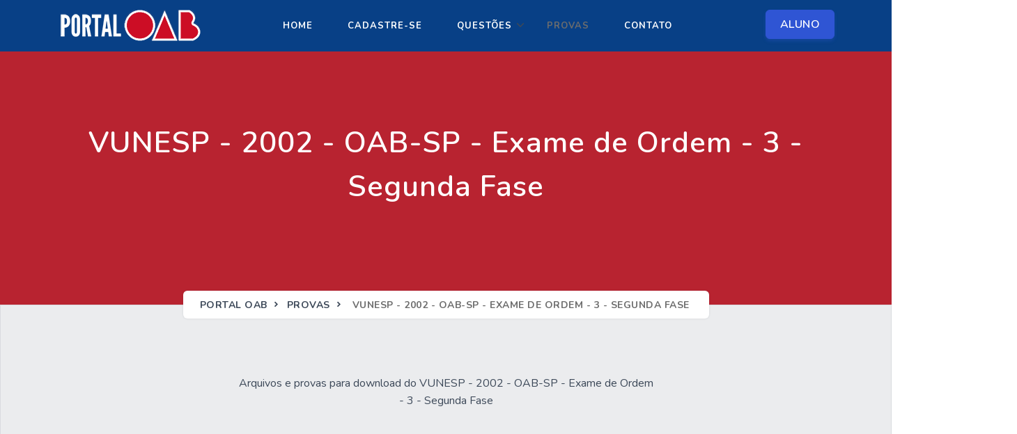

--- FILE ---
content_type: text/html; charset=UTF-8
request_url: https://www.portaloab.com.br/prova/prova-vunesp-2002-oab-sp-exame-de-ordem-3-segunda-fase
body_size: 4059
content:
<!DOCTYPE html>
    <html lang="pt-br" itemscope itemtype="https://schema.org/WebSite">
        <head>
            <meta charset="UTF-8">
            <meta name="viewport" content="width=device-width,initial-scale=1,maximum-scale=1.0,user-scalable=0">

            <title>VUNESP - 2002 - OAB-SP - Exame de Ordem - 3 - Segunda Fase</title>
            <meta name="description" content="Arquivos e provas para download do VUNESP - 2002 - OAB-SP - Exame de Ordem - 3 - Segunda Fase"/>
            <meta name="robots" content="index, follow"/>
			
			<link rel="canonical" href="https://www.portaloab.com.br/prova/prova-vunesp-2002-oab-sp-exame-de-ordem-3-segunda-fase"/>
            <meta itemprop="name" content="VUNESP - 2002 - OAB-SP - Exame de Ordem - 3 - Segunda Fase"/>
            <meta itemprop="description" content="Arquivos e provas para download do VUNESP - 2002 - OAB-SP - Exame de Ordem - 3 - Segunda Fase"/>
            <meta itemprop="image" content="https://www.portaloab.com.br/images/social-portaloab.png"/>
            <meta itemprop="url" content="https://www.portaloab.com.br/prova/prova-vunesp-2002-oab-sp-exame-de-ordem-3-segunda-fase"/>

            <meta property="og:type" content="article" />
            <meta property="og:title" content="VUNESP - 2002 - OAB-SP - Exame de Ordem - 3 - Segunda Fase" />
            <meta property="og:description" content="Arquivos e provas para download do VUNESP - 2002 - OAB-SP - Exame de Ordem - 3 - Segunda Fase" />
            <meta property="og:image" content="https://www.portaloab.com.br/images/social-portaloab.png" />
            <meta property="og:url" content="https://www.portaloab.com.br/prova/prova-vunesp-2002-oab-sp-exame-de-ordem-3-segunda-fase" />
            <meta property="og:site_name" content="Portal OAB" />
            <meta property="og:locale" content="pt_BR" />
			
			<link rel="sitemap" type="application/xml" href="https://www.portaloab.com.br/sitemap.xml" />
			<link rel="shortcut icon" href="https://www.portaloab.com.br/images/favicon.ico">

			<link href="https://www.portaloab.com.br/css/bootstrap.min.css" rel="stylesheet">
			<link href="https://www.portaloab.com.br/css/materialdesignicons.min.css" rel="stylesheet">
			<link href="https://unicons.iconscout.com/release/v3.0.6/css/line.css" rel="stylesheet">
			<link href="https://www.portaloab.com.br/css/tiny-slider.css" rel="stylesheet">
			<link href="https://www.portaloab.com.br/css/style.css" rel="stylesheet" type="text/css" id="theme-opt" />
			<link href="https://www.portaloab.com.br/css/colors/default.css" rel="stylesheet" id="color-opt">
        </head>
        <body>
			<div id="preloader">
				<div id="status">
					<div class="spinner">
						<div class="double-bounce1"></div>
						<div class="double-bounce2"></div>
					</div>
				</div>
			</div>
            <header id="topnav" class="defaultscroll sticky green">
	<div class="container">
		<a class="logo" href="https://www.portaloab.com.br" title="Portal OAB">
			<img src="https://www.portaloab.com.br/images/logo-portal-oab1.png" height="45" class="logo-light-mode" alt="Portal OAB" title="Portal OAB">
			<img src="https://www.portaloab.com.br/images/logo-portal-oab1.png" height="45" class="logo-dark-mode" alt="Portal OAB" title="Portal OAB">
		</a>
		<div class="buy-button">
			<span class="bt-login btn btn-primary" rel="nofollow" title="ÁREA DO ALUNO">ALUNO</span>
		</div>
		<div class="menu-extras">
			<div class="menu-item">
				<a class="navbar-toggle" id="isToggle" onclick="toggleMenu()" rel="nofollow" title="Abrir Menu">
					<div class="lines">
						<span></span>
						<span></span>
						<span></span>
					</div>
				</a>
			</div>
		</div>
		<div id="navigation">
			<!-- Navigation Menu-->   
			<ul class="navigation-menu">
				<li><a href="https://www.portaloab.com.br" class="sub-menu-item" title="Home">Home</a></li>
				<li><a href="https://www.portaloab.com.br/usuario/cadastro" rel="nofollow" class="sub-menu-item" title="Cadastre-se">Cadastre-se</a></li>
				<li class="has-submenu parent-menu-item">
					<a href="https://www.portaloab.com.br/questoes/" title="Questões">Questões</a><span class="menu-arrow"></span>
					<ul class="submenu">
										<li><a href="https://www.portaloab.com.br/questoes/materia/direito-administrativo" class="sub-menu-item" title="Questões de Direito Administrativo">Questões de Direito Administrativo</a></li>
										<li><a href="https://www.portaloab.com.br/questoes/materia/direito-ambiental" class="sub-menu-item" title="Questões de Direito Ambiental">Questões de Direito Ambiental</a></li>
										<li><a href="https://www.portaloab.com.br/questoes/materia/direito-civil" class="sub-menu-item" title="Questões de Direito Civil">Questões de Direito Civil</a></li>
										<li><a href="https://www.portaloab.com.br/questoes/materia/direito-constitucional" class="sub-menu-item" title="Questões de Direito Constitucional">Questões de Direito Constitucional</a></li>
										<li><a href="https://www.portaloab.com.br/questoes/materia/direito-da-crianca-e-do-adolescente-estatuto-da-crianca-e-do-adolescente-eca-lei-n-8-069-de-1990" class="sub-menu-item" title="Questões de Direito da Criança e do Adolescente - Estatuto da Criança e do Adolescente (ECA) - Lei nº 8.069 de 1990">Questões de Direito da Criança e do Adolescente - Estatuto da Criança e do Adolescente (ECA) - Lei nº 8.069 de 1990</a></li>
										<li><a href="https://www.portaloab.com.br/questoes/materia/direito-do-consumidor" class="sub-menu-item" title="Questões de Direito do Consumidor">Questões de Direito do Consumidor</a></li>
										<li><a href="https://www.portaloab.com.br/questoes/materia/direito-do-trabalho" class="sub-menu-item" title="Questões de Direito do Trabalho">Questões de Direito do Trabalho</a></li>
										<li><a href="https://www.portaloab.com.br/questoes/materia/direito-economico" class="sub-menu-item" title="Questões de Direito Econômico">Questões de Direito Econômico</a></li>
										<li><a href="https://www.portaloab.com.br/questoes/materia/direito-eleitoral" class="sub-menu-item" title="Questões de Direito Eleitoral">Questões de Direito Eleitoral</a></li>
										<li><a href="https://www.portaloab.com.br/questoes/materia/direito-empresarial-comercial" class="sub-menu-item" title="Questões de Direito Empresarial (Comercial)">Questões de Direito Empresarial (Comercial)</a></li>
										<li><a href="https://www.portaloab.com.br/questoes/materia/direito-internacional-privado" class="sub-menu-item" title="Questões de Direito Internacional Privado">Questões de Direito Internacional Privado</a></li>
										<li><a href="https://www.portaloab.com.br/questoes/materia/direito-internacional-publico" class="sub-menu-item" title="Questões de Direito Internacional Público">Questões de Direito Internacional Público</a></li>
										<li><a href="https://www.portaloab.com.br/questoes/materia/direito-notarial-e-registral" class="sub-menu-item" title="Questões de Direito Notarial e Registral">Questões de Direito Notarial e Registral</a></li>
										<li><a href="https://www.portaloab.com.br/questoes/materia/direito-penal" class="sub-menu-item" title="Questões de Direito Penal">Questões de Direito Penal</a></li>
										<li><a href="https://www.portaloab.com.br/questoes/materia/direito-previdenciario" class="sub-menu-item" title="Questões de Direito Previdenciário">Questões de Direito Previdenciário</a></li>
										<li><a href="https://www.portaloab.com.br/questoes/materia/direito-processual-civil-cpc-1973" class="sub-menu-item" title="Questões de Direito Processual Civil - CPC 1973">Questões de Direito Processual Civil - CPC 1973</a></li>
										<li><a href="https://www.portaloab.com.br/questoes/materia/direito-processual-civil-novo-codigo-de-processo-civil-cpc-2015" class="sub-menu-item" title="Questões de Direito Processual Civil - Novo Código de Processo Civil - CPC 2015">Questões de Direito Processual Civil - Novo Código de Processo Civil - CPC 2015</a></li>
										<li><a href="https://www.portaloab.com.br/questoes/materia/direito-processual-do-trabalho" class="sub-menu-item" title="Questões de Direito Processual do Trabalho">Questões de Direito Processual do Trabalho</a></li>
										<li><a href="https://www.portaloab.com.br/questoes/materia/direito-processual-penal" class="sub-menu-item" title="Questões de Direito Processual Penal">Questões de Direito Processual Penal</a></li>
										<li><a href="https://www.portaloab.com.br/questoes/materia/direito-tributario" class="sub-menu-item" title="Questões de Direito Tributário">Questões de Direito Tributário</a></li>
										<li><a href="https://www.portaloab.com.br/questoes/materia/direito-urbanistico" class="sub-menu-item" title="Questões de Direito Urbanístico">Questões de Direito Urbanístico</a></li>
										<li><a href="https://www.portaloab.com.br/questoes/materia/direitos-humanos" class="sub-menu-item" title="Questões de Direitos Humanos">Questões de Direitos Humanos</a></li>
										<li><a href="https://www.portaloab.com.br/questoes/materia/estatuto-da-advocacia-e-da-oab-regulamento-geral-e-codigo-de-etica-e-disciplina-da-oab" class="sub-menu-item" title="Questões de Estatuto da Advocacia e da OAB, Regulamento Geral e Código de Ética e Disciplina da OAB">Questões de Estatuto da Advocacia e da OAB, Regulamento Geral e Código de Ética e Disciplina da OAB</a></li>
										<li><a href="https://www.portaloab.com.br/questoes/materia/estatuto-da-pessoa-com-deficiencia-lei-n-13-146-de-2015" class="sub-menu-item" title="Questões de Estatuto da Pessoa com Deficiência - Lei nº 13.146 de 2015">Questões de Estatuto da Pessoa com Deficiência - Lei nº 13.146 de 2015</a></li>
										<li><a href="https://www.portaloab.com.br/questoes/materia/estatuto-do-idoso-lei-n-10-741-de-2003" class="sub-menu-item" title="Questões de Estatuto do Idoso - Lei nº 10.741 de 2003">Questões de Estatuto do Idoso - Lei nº 10.741 de 2003</a></li>
										<li><a href="https://www.portaloab.com.br/questoes/materia/filosofia-do-direito" class="sub-menu-item" title="Questões de Filosofia do Direito">Questões de Filosofia do Direito</a></li>
										<li><a href="https://www.portaloab.com.br/questoes/materia/legislacao-de-transito" class="sub-menu-item" title="Questões de Legislação de Trânsito">Questões de Legislação de Trânsito</a></li>
										<li><a href="https://www.portaloab.com.br/questoes/materia/legislacao-federal" class="sub-menu-item" title="Questões de Legislação Federal">Questões de Legislação Federal</a></li>
										</ul>
				</li>
				<li class="active"><a href="https://www.portaloab.com.br/prova/" class="sub-menu-item" title="Provas anteriores">Provas</a></li>
				<li><a href="https://www.portaloab.com.br/contato/" class="sub-menu-item" title="Contato">Contato</a></li>
			</ul>
		</div>
	</div>
</header><section class="bg-half d-table w-100">
	<div class="container">
		<div class="row justify-content-center">
			<div class="col-lg-12 text-center">
				<div class="page-next-level">
					<h1 class="title">VUNESP - 2002 - OAB-SP - Exame de Ordem - 3 - Segunda Fase</h1>
					<div class="page-next">
						<nav aria-label="breadcrumb" class="d-inline-block">
							<ul class="breadcrumb bg-white rounded shadow mb-0">
								<li class="breadcrumb-item"><a href="https://www.portaloab.com.br" title="Portal OAB">Portal OAB</a></li>
								<li class="breadcrumb-item"><a href="https://www.portaloab.com.br/prova/" title="Provas">Provas</a></li>
								<li class="breadcrumb-item active" aria-current="page">VUNESP - 2002 - OAB-SP - Exame de Ordem - 3 - Segunda Fase</li>
							</ul>
						</nav>
					</div>
				</div>
			</div>
		</div>
	</div>
</section>
<section class="section bg-soft-dark">
	<div class="container">
		<div class="row justify-content-center">
			<div class="col-12">
				<div class="section-title text-center mb-4 pb-2">
					<p class="text-dark para-desc mb-0 mx-auto">Arquivos e provas para download do VUNESP - 2002 - OAB-SP - Exame de Ordem - 3 - Segunda Fase</p>
				</div>
			</div>
		</div>
		<div class="row justify-content-center">
						
						<div class="col-lg-4 col-md-6 col-12 mt-4 pt-2">
				<div class="card explore-feature border-0 rounded text-center bg-white">
					<div class="card-body">
						<div class="icon rounded-circle shadow-lg d-inline-block mb-2 h2">
							<i class="uil uil-file-bookmark-alt"></i>
						</div>
						<div class="content mt-3">
							<a href="https://www.portaloab.com.br/arquivos/#" target="_blank" title="Edital VUNESP - 2002 - OAB-SP - Exame de Ordem - 3 - Segunda Fase" class="title h5 text-dark">Edital</a>
							<p class="text-muted mt-3 mb-0"><u>Edital</u> - VUNESP - 2002 - OAB-SP - Exame de Ordem - 3 - Segunda Fase</p>
							<span onclick="arquivo('#');" class="btn btn-success mt-2 me-2" title="Download Edital">Download Edital</span>
						</div>
					</div>
				</div>
			</div>
						
						<div class="col-lg-4 col-md-6 col-12 mt-4 pt-2">
				<div class="card explore-feature border-0 rounded text-center bg-white">
					<div class="card-body">
						<div class="icon rounded-circle shadow-lg d-inline-block mb-2 h2">
							<i class="uil uil-file-bookmark-alt"></i>
						</div>
						<div class="content mt-3">
							<a href="https://www.portaloab.com.br/arquivos/vunesp-2002-oab-sp-exame-de-ordem-3-segunda-fase-prova.pdf" target="_blank" title="Prova VUNESP - 2002 - OAB-SP - Exame de Ordem - 3 - Segunda Fase" class="title h5 text-dark">Prova</a>
							<p class="text-muted mt-3 mb-0"><u>Prova</u> - VUNESP - 2002 - OAB-SP - Exame de Ordem - 3 - Segunda Fase</p>
							<span onclick="arquivo('vunesp-2002-oab-sp-exame-de-ordem-3-segunda-fase-prova.pdf');" class="btn btn-success mt-2 me-2" title="Download Prova">Download Prova</span>
						</div>
					</div>
				</div>
			</div>
						
						<div class="col-lg-4 col-md-6 col-12 mt-4 pt-2">
				<div class="card explore-feature border-0 rounded text-center bg-white">
					<div class="card-body">
						<div class="icon rounded-circle shadow-lg d-inline-block mb-2 h2">
							<i class="uil uil-file-bookmark-alt"></i>
						</div>
						<div class="content mt-3">
							<a href="https://www.portaloab.com.br/arquivos/vunesp-2002-oab-sp-exame-de-ordem-3-segunda-fase-gabarito.pdf" target="_blank" title="Gabarito VUNESP - 2002 - OAB-SP - Exame de Ordem - 3 - Segunda Fase" class="title h5 text-dark">Gabarito</a>
							<p class="text-muted mt-3 mb-0"><u>Gabarito</u> - VUNESP - 2002 - OAB-SP - Exame de Ordem - 3 - Segunda Fase</p>
							<span onclick="arquivo('vunesp-2002-oab-sp-exame-de-ordem-3-segunda-fase-gabarito.pdf');" class="btn btn-success mt-2 me-2" title="Download Gabarito">Download Gabarito</span>
						</div>
					</div>
				</div>
			</div>
								</div>
		<div class="row pt-2 justify-content-center">
			<div class="col-lg-10 text-center">
				<div class="row align-items-center">
										<div class="col-md-6 mt-4 pt-2">
						<div class="section-title">
							<p class="para-desc">Clique para ir para a anterior</p>
							<a href="https://www.portaloab.com.br/prova/prova-vunesp-2002-oab-sp-exame-de-ordem-2-primeira-fase" class="title-dark" title="VUNESP - 2002 - OAB-SP - Exame de Ordem - 2 - Primeira Fase"><i class="uil uil-angle-left-b align-middle"></i> Prova anterior</a>
						</div>
					</div>
															<div class="col-md-6 col-12 mt-4 pt-md-2">
						<div class="section-title text-right">
							<p class="para-desc">Clique para ir para a próxima</p>
							<a href="https://www.portaloab.com.br/prova/prova-vunesp-2002-oab-sp-exame-de-ordem-3-primeira-fase" class="title-dark" title="VUNESP - 2002 - OAB-SP - Exame de Ordem - 3 - Primeira Fase">Próxima prova <i class="uil uil-angle-right-b align-middle"></i></a>
						</div>
					</div>
									</div>
			</div>
		</div>
	</div>
</section><footer class="footer">
	<div class="container">
		<div class="row">
			<div class="col-md-5 col-12 mb-0 mb-md-4 pb-0 pb-md-2">
				<a href="https://www.portaloab.com.br" class="logo-footer" title="Portal OAB">
					<img src="https://www.portaloab.com.br/images/logo-portal-oab1.png" height="44" alt="Portal OAB" title="Portal OAB">
				</a>
				<p class="mt-4">Tudo para estudar para o Exame da Ordem dos Advogados do Brasil - OAB. Questões retiradas de provas anteriores e provas completas para download.</p>
			</div>
			<div class="col-md-3 col-12 mt-4 mt-sm-0 pt-2 pt-sm-0">
				<h5 class="text-light footer-head">Conteúdo</h5>
				<ul class="list-unstyled footer-list mt-4">
					<li><a href="https://www.portaloab.com.br/questoes" class="text-foot" title="Questões anteriores"><i class="uil uil-angle-right-b me-1"></i> Questões anteriores</a></li>
					<li><a href="https://www.portaloab.com.br/prova" class="text-foot" title="Provas para download"><i class="uil uil-angle-right-b me-1"></i> Provas para download</a></li>
					<li><a href="https://www.portaloab.com.br/contato/" class="text-foot" title="Contato"><i class="uil uil-angle-right-b me-1"></i> Contato</a></li>
				</ul>
			</div>
			<div class="col-md-4 col-12 mt-4 mt-sm-0 pt-2 pt-sm-0">
				<h5 class="text-light footer-head">Suporte ao aluno</h5>
				<ul class="list-unstyled footer-list mt-4">
					<li><a href="https://www.portaloab.com.br/usuario/login" class="text-foot" title="Login do aluno"><i class="uil uil-angle-right-b me-1"></i> Login do aluno</a></li>
					<li><a href="https://www.portaloab.com.br/usuario/cadastro" class="text-foot" title="Novo cadastro"><i class="uil uil-angle-right-b me-1"></i> Novo cadastro</a></li>
					<li><a href="https://www.portaloab.com.br/usuario/recuperar" class="text-foot" title="Recuperar senha"><i class="uil uil-angle-right-b me-1"></i> Recuperar senha</a></li>
				</ul>
			</div>
		</div>
	</div>
</footer>
<footer class="footer footer-bar">
	<div class="container text-center">
		<div class="row align-items-center">
			<div class="col-md-12">
				<div class="text-sm-start">
					<p class="mb-0">© <script>document.write(new Date().getFullYear())</script> Portal OAB - DEZ PONTOS SERVICOS DIGITAIS LTDA</p>
				</div>
			</div>
		</div>
	</div>
</footer>			<a href="#" rel="nofollow" onclick="topFunction()" id="back-to-top" class="btn btn-icon btn-primary back-to-top"><i data-feather="arrow-up" class="icons"></i></a>
			<div class="modal fade" id="popup-g" tabindex="-1" style="display: none;" aria-hidden="true">
				<div class="modal-dialog  modal-lg modal-dialog-centered">
					<div class="modal-content rounded shadow border-0">
						<div class="modal-body p-0">
							<button type="button" class="btn-close float-end m-2" data-bs-dismiss="modal" aria-label="Close"></button>
							<div class="clearfix"></div>
							<div class="container-fluid px-0">
								<div class="row align-items-center g-0">
									<div class="col-lg-12">
										<div class="modal-conteudo pb-5 pt-4 px-4">
										</div>
									</div>
								</div>
							</div>
						</div>
					</div>
				</div>
			</div>
			<div class="wc_ead_modal">
				<div class="wc_ead_modal_box">
					<span class="wc_ead_modal_close btn-close icon-cross icon-notext"></span>
					<p class="wc_ead_modal_title"><span>{TITLE}</span></p>
					<div class="wc_ead_modal_content">{CONTENT}</div>
					<div class="wc_ead_modal_help">Precisa de ajuda? Entre em contato.</div>
				</div>
			</div>			
			<div class="loadings" style="display: none;">
				<div class="loader_content">
					<img src="https://www.portaloab.com.br/images/loader.gif" alt="Carregando..." width="50" title="Carregando...">
					<p class="loader_content_msg">Carregando...</p>
				</div>
			</div>
			<script data-ad-client="ca-pub-2708755803303602" async src="https://pagead2.googlesyndication.com/pagead/js/adsbygoogle.js"></script>
			<script async src="https://www.googletagmanager.com/gtag/js?id=G-Q6SFR7RZKH"></script>
			<script>
			  window.dataLayer = window.dataLayer || [];
			  function gtag(){dataLayer.push(arguments);}
			  gtag('js', new Date());

			  gtag('config', 'G-Q6SFR7RZKH');
			</script>
			<script src="https://code.jquery.com/jquery-3.6.0.min.js" type="text/javascript"></script>
			<script src="https://www.portaloab.com.br/js/bootstrap.bundle.min.js"></script>
			<script src="https://www.portaloab.com.br/js/tiny-slider.js "></script>
			<script src="https://www.portaloab.com.br/js/feather.min.js"></script>
			<script src="https://www.portaloab.com.br/js/plugins.init.js"></script>
			<script src="https://www.portaloab.com.br/js/app.js"></script>
			<script src="https://www.portaloab.com.br/js/custom.js"></script>
		<script defer src="https://static.cloudflareinsights.com/beacon.min.js/vcd15cbe7772f49c399c6a5babf22c1241717689176015" integrity="sha512-ZpsOmlRQV6y907TI0dKBHq9Md29nnaEIPlkf84rnaERnq6zvWvPUqr2ft8M1aS28oN72PdrCzSjY4U6VaAw1EQ==" data-cf-beacon='{"version":"2024.11.0","token":"38424366e96540ffa0ddacce1978c4f1","r":1,"server_timing":{"name":{"cfCacheStatus":true,"cfEdge":true,"cfExtPri":true,"cfL4":true,"cfOrigin":true,"cfSpeedBrain":true},"location_startswith":null}}' crossorigin="anonymous"></script>
</body>
    </html>


--- FILE ---
content_type: text/html; charset=utf-8
request_url: https://www.google.com/recaptcha/api2/aframe
body_size: 266
content:
<!DOCTYPE HTML><html><head><meta http-equiv="content-type" content="text/html; charset=UTF-8"></head><body><script nonce="iv7KeYImCAPdUnRIhnMv-Q">/** Anti-fraud and anti-abuse applications only. See google.com/recaptcha */ try{var clients={'sodar':'https://pagead2.googlesyndication.com/pagead/sodar?'};window.addEventListener("message",function(a){try{if(a.source===window.parent){var b=JSON.parse(a.data);var c=clients[b['id']];if(c){var d=document.createElement('img');d.src=c+b['params']+'&rc='+(localStorage.getItem("rc::a")?sessionStorage.getItem("rc::b"):"");window.document.body.appendChild(d);sessionStorage.setItem("rc::e",parseInt(sessionStorage.getItem("rc::e")||0)+1);localStorage.setItem("rc::h",'1768622433733');}}}catch(b){}});window.parent.postMessage("_grecaptcha_ready", "*");}catch(b){}</script></body></html>

--- FILE ---
content_type: text/css
request_url: https://www.portaloab.com.br/css/style.css
body_size: 14997
content:
/* Template Name: Landrick - Saas & Software Landing Page Template
   Author: Shreethemes
   E-mail: support@shreethemes.in
   Created: August 2019
   Version: 3.2.0
   Updated: April 2021
   File Description: Main Css file of the template
*/
/*********************************/
/*         INDEX                 */
/*================================
 *     01.  Variables            *
 *     02.  Bootstrap Custom     *
 *     03.  Components           *
 *     04.  General              *
 *     05.  Helper               *
 *     06.  Menu                 *
 *     07.  Home / Landing       *
 *     08.  Features / Services  *
 *     09.  Testimonial          *
 *     10.  Price                *
 *     11.  C.T.A                *
 *     12.  Blog / Careers / Job *
 *     13.  Work / Projects      *
 *     14.  Team                 *
 *     15.  User Pages           *
 *     16.  Countdown            *
 *     17.  Contact              *
 *     18.  Footer               *
 ================================*/
/*********************************/
/*         Variables             */
/*===============================*/
@import url("https://fonts.googleapis.com/css?family=Nunito:300,400,600,700&display=swap");
@import url("https://fonts.googleapis.com/css2?family=Livvic:wght@400;500;600;700&display=swap");
/*********************************/
/*         Bootstrap-custom      */
/*===============================*/
@media (min-width: 1400px) {
  .container {
    max-width: 1140px !important;
  }
}

.row > * {
  position: relative;
}

h1, .h1 {
  font-size: 42px !important;
}

h2, .h2 {
  font-size: 36px !important;
}

h3, .h3 {
  font-size: 30px !important;
}

h4, .h4 {
  font-size: 24px !important;
}

h5, .h5 {
  font-size: 20px !important;
}

h6, .h6 {
  font-size: 16px !important;
}

.display-1 {
  font-size: 80px !important;
}

.display-2 {
  font-size: 72px !important;
}

.display-3 {
  font-size: 64px !important;
}

.display-4 {
  font-size: 56px !important;
}

.bg-primary {
  background-color: #2f55d4 !important;
}

.bg-soft-primary {
  background-color: rgba(47, 85, 212, 0.1) !important;
  border: 1px solid rgba(47, 85, 212, 0.1) !important;
  color: #2f55d4 !important;
}

.text-primary {
  color: #2f55d4 !important;
}

a.text-primary:hover, a.text-primary:focus {
  color: #284bc1 !important;
}

.bg-secondary {
  background-color: #5a6d90 !important;
}

.bg-soft-secondary {
  background-color: rgba(90, 109, 144, 0.1) !important;
  border: 1px solid rgba(90, 109, 144, 0.1) !important;
  color: #5a6d90 !important;
}

.text-secondary {
  color: #5a6d90 !important;
}

a.text-secondary:hover, a.text-secondary:focus {
  color: #506180 !important;
}

.bg-success {
  background-color: #2eca8b !important;
}

.bg-soft-success {
  background-color: rgba(46, 202, 139, 0.1) !important;
  border: 1px solid rgba(46, 202, 139, 0.1) !important;
  color: #2eca8b !important;
}

.text-success {
  color: #2eca8b !important;
}

a.text-success:hover, a.text-success:focus {
  color: #29b57d !important;
}

.bg-warning {
  background-color: #f17425 !important;
}

.bg-soft-warning {
  background-color: rgba(241, 116, 37, 0.1) !important;
  border: 1px solid rgba(241, 116, 37, 0.1) !important;
  color: #f17425 !important;
}

.text-warning {
  color: #f17425 !important;
}

a.text-warning:hover, a.text-warning:focus {
  color: #ed650f !important;
}

.bg-info {
  background-color: #17a2b8 !important;
}

.bg-soft-info {
  background-color: rgba(23, 162, 184, 0.1) !important;
  border: 1px solid rgba(23, 162, 184, 0.1) !important;
  color: #17a2b8 !important;
}

.text-info {
  color: #17a2b8 !important;
}

a.text-info:hover, a.text-info:focus {
  color: #148ea1 !important;
}

.bg-danger {
  background-color: #e43f52 !important;
}

.bg-soft-danger {
  background-color: rgba(228, 63, 82, 0.1) !important;
  border: 1px solid rgba(228, 63, 82, 0.1) !important;
  color: #e43f52 !important;
}

.text-danger {
  color: #e43f52 !important;
}

a.text-danger:hover, a.text-danger:focus {
  color: #e1293e !important;
}

.bg-dark {
  background-color: #3c4858 !important;
}

.bg-soft-dark {
  background-color: rgba(60, 72, 88, 0.1) !important;
  border: 1px solid rgba(60, 72, 88, 0.1) !important;
  color: #3c4858 !important;
}

.text-dark {
  color: #3c4858 !important;
}

a.text-dark:hover, a.text-dark:focus {
  color: #323c49 !important;
}

.bg-muted {
  background-color: #8492a6 !important;
}

.bg-soft-muted {
  background-color: rgba(132, 146, 166, 0.1) !important;
  border: 1px solid rgba(132, 146, 166, 0.1) !important;
  color: #8492a6 !important;
}

.text-muted {
  color: #8492a6 !important;
}

a.text-muted:hover, a.text-muted:focus {
  color: #75859b !important;
}

.bg-light {
  background-color: #f8f9fc !important;
}

.bg-soft-light {
  background-color: rgba(248, 249, 252, 0.1) !important;
  border: 1px solid rgba(248, 249, 252, 0.1) !important;
  color: #f8f9fc !important;
}

.text-light {
  color: #f8f9fc !important;
}

a.text-light:hover, a.text-light:focus {
  color: #e6eaf4 !important;
}

.bg-blue {
  background-color: #2f55d4 !important;
}

.bg-soft-blue {
  background-color: rgba(47, 85, 212, 0.1) !important;
  border: 1px solid rgba(47, 85, 212, 0.1) !important;
  color: #2f55d4 !important;
}

.text-blue {
  color: #2f55d4 !important;
}

a.text-blue:hover, a.text-blue:focus {
  color: #284bc1 !important;
}

.bg-footer {
  background-color: #202942 !important;
}

.bg-soft-footer {
  background-color: rgba(32, 41, 66, 0.1) !important;
  border: 1px solid rgba(32, 41, 66, 0.1) !important;
  color: #202942 !important;
}

.text-footer {
  color: #202942 !important;
}

a.text-footer:hover, a.text-footer:focus {
  color: #181e30 !important;
}

.d-flex .flex-1 {
  flex: 1;
}

.bg-black {
  background: #161c2d !important;
}

video:focus {
  outline: none;
}

.list-inline-item:not(:last-child) {
  margin-right: 0px;
  margin-bottom: 5px;
}

.rounded {
  border-radius: 6px !important;
}

.rounded-top {
  border-top-left-radius: 6px !important;
  border-top-right-radius: 6px !important;
}

.rounded-left {
  border-top-left-radius: 6px !important;
  border-bottom-left-radius: 6px !important;
}

.rounded-bottom {
  border-bottom-left-radius: 6px !important;
  border-bottom-right-radius: 6px !important;
}

.rounded-right {
  border-top-right-radius: 6px !important;
  border-bottom-right-radius: 6px !important;
}

.rounded-md {
  border-radius: 10px !important;
}

.rounded-lg {
  border-radius: 30px !important;
}

.border {
  border: 1px solid #e9ecef !important;
}

.border-top {
  border-top: 1px solid #e9ecef !important;
}

.border-bottom {
  border-bottom: 1px solid #e9ecef !important;
}

.border-left {
  border-left: 1px solid #e9ecef !important;
}

.border-right {
  border-right: 1px solid #e9ecef !important;
}

.small, small {
  font-size: 90%;
}

.card .card-body {
  padding: 1.5rem;
}

/*********************************/
/*         Components            */
/*===============================*/
.component-wrapper .title {
  font-size: 20px;
}

.component-wrapper.sticky-bar li {
  margin-bottom: 6px;
}

.component-wrapper.sticky-bar li:last-child {
  margin-bottom: 0px !important;
}

.component-wrapper.sticky-bar li a {
  transition: all 0.5s ease;
}

.component-wrapper.sticky-bar li a:hover, .component-wrapper.sticky-bar li a:focus {
  color: #2f55d4 !important;
}

.btn-primary {
  background-color: #2f55d4 !important;
  border: 1px solid #2f55d4 !important;
  color: #ffffff !important;
  box-shadow: 0 3px 5px 0 rgba(47, 85, 212, 0.3);
}

.btn-primary:hover, .btn-primary:focus, .btn-primary:active, .btn-primary.active, .btn-primary.focus {
  background-color: #b82330 !important;
  border-color: #b82330 !important;
  color: #ffffff !important;
}

.btn-soft-primary {
  background-color: rgba(47, 85, 212, 0.1) !important;
  border: 1px solid rgba(47, 85, 212, 0.1) !important;
  color: #2f55d4 !important;
  box-shadow: 0 3px 5px 0 rgba(47, 85, 212, 0.3);
}

.btn-soft-primary:hover, .btn-soft-primary:focus, .btn-soft-primary:active, .btn-soft-primary.active, .btn-soft-primary.focus {
  background-color: #2f55d4 !important;
  border-color: #2f55d4 !important;
  color: #ffffff !important;
}

.btn-outline-primary {
  border: 1px solid #2f55d4;
  color: #2f55d4;
  background-color: transparent;
}

.btn-outline-primary:hover, .btn-outline-primary:focus, .btn-outline-primary:active, .btn-outline-primary.active, .btn-outline-primary.focus, .btn-outline-primary:not(:disabled):not(.disabled):active {
  background-color: #2f55d4;
  border-color: #2f55d4;
  color: #ffffff !important;
  box-shadow: 0 3px 5px 0 rgba(47, 85, 212, 0.3);
}

.btn-secondary {
  background-color: #5a6d90 !important;
  border: 1px solid #5a6d90 !important;
  color: #ffffff !important;
  box-shadow: 0 3px 5px 0 rgba(90, 109, 144, 0.3);
}

.btn-secondary:hover, .btn-secondary:focus, .btn-secondary:active, .btn-secondary.active, .btn-secondary.focus {
  background-color: #465571 !important;
  border-color: #465571 !important;
  color: #ffffff !important;
}

.btn-soft-secondary {
  background-color: rgba(90, 109, 144, 0.1) !important;
  border: 1px solid rgba(90, 109, 144, 0.1) !important;
  color: #5a6d90 !important;
  box-shadow: 0 3px 5px 0 rgba(90, 109, 144, 0.3);
}

.btn-soft-secondary:hover, .btn-soft-secondary:focus, .btn-soft-secondary:active, .btn-soft-secondary.active, .btn-soft-secondary.focus {
  background-color: #5a6d90 !important;
  border-color: #5a6d90 !important;
  color: #ffffff !important;
}

.btn-outline-secondary {
  border: 1px solid #5a6d90;
  color: #5a6d90;
  background-color: transparent;
}

.btn-outline-secondary:hover, .btn-outline-secondary:focus, .btn-outline-secondary:active, .btn-outline-secondary.active, .btn-outline-secondary.focus, .btn-outline-secondary:not(:disabled):not(.disabled):active {
  background-color: #5a6d90;
  border-color: #5a6d90;
  color: #ffffff !important;
  box-shadow: 0 3px 5px 0 rgba(90, 109, 144, 0.3);
}

.btn-success {
  background-color: #2eca8b !important;
  border: 1px solid #2eca8b !important;
  color: #ffffff !important;
  box-shadow: 0 3px 5px 0 rgba(46, 202, 139, 0.3);
}

.btn-success:hover, .btn-success:focus, .btn-success:active, .btn-success.active, .btn-success.focus {
  background-color: #25a06e !important;
  border-color: #25a06e !important;
  color: #ffffff !important;
}

.btn-soft-success {
  background-color: rgba(46, 202, 139, 0.1) !important;
  border: 1px solid rgba(46, 202, 139, 0.1) !important;
  color: #2eca8b !important;
  box-shadow: 0 3px 5px 0 rgba(46, 202, 139, 0.3);
}

.btn-soft-success:hover, .btn-soft-success:focus, .btn-soft-success:active, .btn-soft-success.active, .btn-soft-success.focus {
  background-color: #2eca8b !important;
  border-color: #2eca8b !important;
  color: #ffffff !important;
}

.btn-outline-success {
  border: 1px solid #2eca8b;
  color: #2eca8b;
  background-color: transparent;
}

.btn-outline-success:hover, .btn-outline-success:focus, .btn-outline-success:active, .btn-outline-success.active, .btn-outline-success.focus, .btn-outline-success:not(:disabled):not(.disabled):active {
  background-color: #2eca8b;
  border-color: #2eca8b;
  color: #ffffff !important;
  box-shadow: 0 3px 5px 0 rgba(46, 202, 139, 0.3);
}

.btn-warning {
  background-color: #f17425 !important;
  border: 1px solid #f17425 !important;
  color: #ffffff !important;
  box-shadow: 0 3px 5px 0 rgba(241, 116, 37, 0.3);
}

.btn-warning:hover, .btn-warning:focus, .btn-warning:active, .btn-warning.active, .btn-warning.focus {
  background-color: #d55b0e !important;
  border-color: #d55b0e !important;
  color: #ffffff !important;
}

.btn-soft-warning {
  background-color: rgba(241, 116, 37, 0.1) !important;
  border: 1px solid rgba(241, 116, 37, 0.1) !important;
  color: #f17425 !important;
  box-shadow: 0 3px 5px 0 rgba(241, 116, 37, 0.3);
}

.btn-soft-warning:hover, .btn-soft-warning:focus, .btn-soft-warning:active, .btn-soft-warning.active, .btn-soft-warning.focus {
  background-color: #f17425 !important;
  border-color: #f17425 !important;
  color: #ffffff !important;
}

.btn-outline-warning {
  border: 1px solid #f17425;
  color: #f17425;
  background-color: transparent;
}

.btn-outline-warning:hover, .btn-outline-warning:focus, .btn-outline-warning:active, .btn-outline-warning.active, .btn-outline-warning.focus, .btn-outline-warning:not(:disabled):not(.disabled):active {
  background-color: #f17425;
  border-color: #f17425;
  color: #ffffff !important;
  box-shadow: 0 3px 5px 0 rgba(241, 116, 37, 0.3);
}

.btn-info {
  background-color: #17a2b8 !important;
  border: 1px solid #17a2b8 !important;
  color: #ffffff !important;
  box-shadow: 0 3px 5px 0 rgba(23, 162, 184, 0.3);
}

.btn-info:hover, .btn-info:focus, .btn-info:active, .btn-info.active, .btn-info.focus {
  background-color: #117a8b !important;
  border-color: #117a8b !important;
  color: #ffffff !important;
}

.btn-soft-info {
  background-color: rgba(23, 162, 184, 0.1) !important;
  border: 1px solid rgba(23, 162, 184, 0.1) !important;
  color: #17a2b8 !important;
  box-shadow: 0 3px 5px 0 rgba(23, 162, 184, 0.3);
}

.btn-soft-info:hover, .btn-soft-info:focus, .btn-soft-info:active, .btn-soft-info.active, .btn-soft-info.focus {
  background-color: #17a2b8 !important;
  border-color: #17a2b8 !important;
  color: #ffffff !important;
}

.btn-outline-info {
  border: 1px solid #17a2b8;
  color: #17a2b8;
  background-color: transparent;
}

.btn-outline-info:hover, .btn-outline-info:focus, .btn-outline-info:active, .btn-outline-info.active, .btn-outline-info.focus, .btn-outline-info:not(:disabled):not(.disabled):active {
  background-color: #17a2b8;
  border-color: #17a2b8;
  color: #ffffff !important;
  box-shadow: 0 3px 5px 0 rgba(23, 162, 184, 0.3);
}

.btn-danger {
  background-color: #e43f52 !important;
  border: 1px solid #e43f52 !important;
  color: #ffffff !important;
  box-shadow: 0 3px 5px 0 rgba(228, 63, 82, 0.3);
}

.btn-danger:hover, .btn-danger:focus, .btn-danger:active, .btn-danger.active, .btn-danger.focus {
  background-color: #d21e32 !important;
  border-color: #d21e32 !important;
  color: #ffffff !important;
}

.btn-soft-danger {
  background-color: rgba(228, 63, 82, 0.1) !important;
  border: 1px solid rgba(228, 63, 82, 0.1) !important;
  color: #e43f52 !important;
  box-shadow: 0 3px 5px 0 rgba(228, 63, 82, 0.3);
}

.btn-soft-danger:hover, .btn-soft-danger:focus, .btn-soft-danger:active, .btn-soft-danger.active, .btn-soft-danger.focus {
  background-color: #e43f52 !important;
  border-color: #e43f52 !important;
  color: #ffffff !important;
}

.btn-outline-danger {
  border: 1px solid #e43f52;
  color: #e43f52;
  background-color: transparent;
}

.btn-outline-danger:hover, .btn-outline-danger:focus, .btn-outline-danger:active, .btn-outline-danger.active, .btn-outline-danger.focus, .btn-outline-danger:not(:disabled):not(.disabled):active {
  background-color: #e43f52;
  border-color: #e43f52;
  color: #ffffff !important;
  box-shadow: 0 3px 5px 0 rgba(228, 63, 82, 0.3);
}

.btn-dark {
  background-color: #3c4858 !important;
  border: 1px solid #3c4858 !important;
  color: #ffffff !important;
  box-shadow: 0 3px 5px 0 rgba(60, 72, 88, 0.3);
}

.btn-dark:hover, .btn-dark:focus, .btn-dark:active, .btn-dark.active, .btn-dark.focus {
  background-color: #272f3a !important;
  border-color: #272f3a !important;
  color: #ffffff !important;
}

.btn-soft-dark {
  background-color: rgba(60, 72, 88, 0.1) !important;
  border: 1px solid rgba(60, 72, 88, 0.1) !important;
  color: #3c4858 !important;
  box-shadow: 0 3px 5px 0 rgba(60, 72, 88, 0.3);
}

.btn-soft-dark:hover, .btn-soft-dark:focus, .btn-soft-dark:active, .btn-soft-dark.active, .btn-soft-dark.focus {
  background-color: #3c4858 !important;
  border-color: #3c4858 !important;
  color: #ffffff !important;
}

.btn-outline-dark {
  border: 1px solid #3c4858;
  color: #3c4858;
  background-color: transparent;
}

.btn-outline-dark:hover, .btn-outline-dark:focus, .btn-outline-dark:active, .btn-outline-dark.active, .btn-outline-dark.focus, .btn-outline-dark:not(:disabled):not(.disabled):active {
  background-color: #3c4858;
  border-color: #3c4858;
  color: #ffffff !important;
  box-shadow: 0 3px 5px 0 rgba(60, 72, 88, 0.3);
}

.btn-muted {
  background-color: #8492a6 !important;
  border: 1px solid #8492a6 !important;
  color: #ffffff !important;
  box-shadow: 0 3px 5px 0 rgba(132, 146, 166, 0.3);
}

.btn-muted:hover, .btn-muted:focus, .btn-muted:active, .btn-muted.active, .btn-muted.focus {
  background-color: #68788f !important;
  border-color: #68788f !important;
  color: #ffffff !important;
}

.btn-soft-muted {
  background-color: rgba(132, 146, 166, 0.1) !important;
  border: 1px solid rgba(132, 146, 166, 0.1) !important;
  color: #8492a6 !important;
  box-shadow: 0 3px 5px 0 rgba(132, 146, 166, 0.3);
}

.btn-soft-muted:hover, .btn-soft-muted:focus, .btn-soft-muted:active, .btn-soft-muted.active, .btn-soft-muted.focus {
  background-color: #8492a6 !important;
  border-color: #8492a6 !important;
  color: #ffffff !important;
}

.btn-outline-muted {
  border: 1px solid #8492a6;
  color: #8492a6;
  background-color: transparent;
}

.btn-outline-muted:hover, .btn-outline-muted:focus, .btn-outline-muted:active, .btn-outline-muted.active, .btn-outline-muted.focus, .btn-outline-muted:not(:disabled):not(.disabled):active {
  background-color: #8492a6;
  border-color: #8492a6;
  color: #ffffff !important;
  box-shadow: 0 3px 5px 0 rgba(132, 146, 166, 0.3);
}

.btn-light {
  background-color: #f8f9fc !important;
  border: 1px solid #f8f9fc !important;
  color: #ffffff !important;
  box-shadow: 0 3px 5px 0 rgba(248, 249, 252, 0.3);
}

.btn-light:hover, .btn-light:focus, .btn-light:active, .btn-light.active, .btn-light.focus {
  background-color: #d4daed !important;
  border-color: #d4daed !important;
  color: #ffffff !important;
}

.btn-soft-light {
  background-color: rgba(248, 249, 252, 0.1) !important;
  border: 1px solid rgba(248, 249, 252, 0.1) !important;
  color: #f8f9fc !important;
  box-shadow: 0 3px 5px 0 rgba(248, 249, 252, 0.3);
}

.btn-soft-light:hover, .btn-soft-light:focus, .btn-soft-light:active, .btn-soft-light.active, .btn-soft-light.focus {
  background-color: #f8f9fc !important;
  border-color: #f8f9fc !important;
  color: #ffffff !important;
}

.btn-outline-light {
  border: 1px solid #f8f9fc;
  color: #f8f9fc;
  background-color: transparent;
}

.btn-outline-light:hover, .btn-outline-light:focus, .btn-outline-light:active, .btn-outline-light.active, .btn-outline-light.focus, .btn-outline-light:not(:disabled):not(.disabled):active {
  background-color: #f8f9fc;
  border-color: #f8f9fc;
  color: #ffffff !important;
  box-shadow: 0 3px 5px 0 rgba(248, 249, 252, 0.3);
}

.btn-blue {
  background-color: #2f55d4 !important;
  border: 1px solid #2f55d4 !important;
  color: #ffffff !important;
  box-shadow: 0 3px 5px 0 rgba(47, 85, 212, 0.3);
}

.btn-blue:hover, .btn-blue:focus, .btn-blue:active, .btn-blue.active, .btn-blue.focus {
  background-color: #b82330 !important;
  border-color: #b82330 !important;
  color: #ffffff !important;
}

.btn-soft-blue {
  background-color: rgba(47, 85, 212, 0.1) !important;
  border: 1px solid rgba(47, 85, 212, 0.1) !important;
  color: #2f55d4 !important;
  box-shadow: 0 3px 5px 0 rgba(47, 85, 212, 0.3);
}

.btn-soft-blue:hover, .btn-soft-blue:focus, .btn-soft-blue:active, .btn-soft-blue.active, .btn-soft-blue.focus {
  background-color: #2f55d4 !important;
  border-color: #2f55d4 !important;
  color: #ffffff !important;
}

.btn-outline-blue {
  border: 1px solid #2f55d4;
  color: #2f55d4;
  background-color: transparent;
}

.btn-outline-blue:hover, .btn-outline-blue:focus, .btn-outline-blue:active, .btn-outline-blue.active, .btn-outline-blue.focus, .btn-outline-blue:not(:disabled):not(.disabled):active {
  background-color: #2f55d4;
  border-color: #2f55d4;
  color: #ffffff !important;
  box-shadow: 0 3px 5px 0 rgba(47, 85, 212, 0.3);
}

.btn-footer {
  background-color: #202942 !important;
  border: 1px solid #202942 !important;
  color: #ffffff !important;
  box-shadow: 0 3px 5px 0 rgba(32, 41, 66, 0.3);
}

.btn-footer:hover, .btn-footer:focus, .btn-footer:active, .btn-footer.active, .btn-footer.focus {
  background-color: #0f131f !important;
  border-color: #0f131f !important;
  color: #ffffff !important;
}

.btn-soft-footer {
  background-color: rgba(32, 41, 66, 0.1) !important;
  border: 1px solid rgba(32, 41, 66, 0.1) !important;
  color: #202942 !important;
  box-shadow: 0 3px 5px 0 rgba(32, 41, 66, 0.3);
}

.btn-soft-footer:hover, .btn-soft-footer:focus, .btn-soft-footer:active, .btn-soft-footer.active, .btn-soft-footer.focus {
  background-color: #202942 !important;
  border-color: #202942 !important;
  color: #ffffff !important;
}

.btn-outline-footer {
  border: 1px solid #202942;
  color: #202942;
  background-color: transparent;
}

.btn-outline-footer:hover, .btn-outline-footer:focus, .btn-outline-footer:active, .btn-outline-footer.active, .btn-outline-footer.focus, .btn-outline-footer:not(:disabled):not(.disabled):active {
  background-color: #202942;
  border-color: #202942;
  color: #ffffff !important;
  box-shadow: 0 3px 5px 0 rgba(32, 41, 66, 0.3);
}

.btn {
  padding: 8px 20px;
  outline: none;
  text-decoration: none;
  font-size: 16px;
  letter-spacing: 0.5px;
  transition: all 0.3s;
  font-weight: 600;
  border-radius: 6px;
}

.btn:focus {
  box-shadow: none !important;
}

.btn.btn-sm {
  padding: 7px 16px;
  font-size: 10px;
}

.btn.btn-lg {
  padding: 14px 30px;
  font-size: 16px;
}

.btn.searchbtn {
  padding: 6px 20px;
}

.btn.btn-pills {
  border-radius: 30px;
}

.btn.btn-light {
  color: #3c4858 !important;
  border: 1px solid #dee2e6 !important;
}

.btn.btn-light:hover, .btn.btn-light:focus, .btn.btn-light:active, .btn.btn-light.active, .btn.btn-light.focus {
  background-color: #d4daed !important;
  color: #3c4858 !important;
}

.btn.btn-soft-light {
  color: rgba(60, 72, 88, 0.5) !important;
  border: 1px solid #dee2e6 !important;
}

.btn.btn-soft-light:hover, .btn.btn-soft-light:focus, .btn.btn-soft-light:active, .btn.btn-soft-light.active, .btn.btn-soft-light.focus {
  color: #3c4858 !important;
}

.btn.btn-outline-light {
  border: 1px solid #dee2e6 !important;
  color: #3c4858 !important;
  background-color: transparent;
}

.btn.btn-outline-light:hover, .btn.btn-outline-light:focus, .btn.btn-outline-light:active, .btn.btn-outline-light.active, .btn.btn-outline-light.focus {
  background-color: #f8f9fc !important;
}

.btn.btn-icon {
  height: 36px;
  width: 36px;
  line-height: 34px;
  padding: 0;
}

.btn.btn-icon .icons {
  height: 16px;
  width: 16px;
  font-size: 16px;
}

.btn.btn-icon.btn-lg {
  height: 48px;
  width: 48px;
  line-height: 46px;
}

.btn.btn-icon.btn-lg .icons {
  height: 20px;
  width: 20px;
  font-size: 20px;
}

.btn.btn-icon.btn-sm {
  height: 30px;
  width: 30px;
  line-height: 28px;
}

button:not(:disabled) {
  outline: none;
}

.shadow {
  box-shadow: 0 0 3px rgba(60, 72, 88, 0.15) !important;
}

.shadow-lg {
  box-shadow: 0 10px 25px rgba(60, 72, 88, 0.15) !important;
}

.shadow-md {
  box-shadow: 0 5px 13px rgba(60, 72, 88, 0.2) !important;
}

.badge {
  letter-spacing: 0.5px;
  padding: 4px 8px;
  font-weight: 600;
  line-height: 11px;
}

.badge.badge-link:hover {
  color: #ffffff !important;
}

.dropdown-primary .dropdown-menu .dropdown-item:hover, .dropdown-primary .dropdown-menu .dropdown-item.active, .dropdown-primary .dropdown-menu .dropdown-item:active, .dropdown-primary .dropdown-menu .dropdown-item.focus, .dropdown-primary .dropdown-menu .dropdown-item:focus {
  background-color: transparent;
  color: #2f55d4 !important;
}

.dropdown-secondary .dropdown-menu .dropdown-item:hover, .dropdown-secondary .dropdown-menu .dropdown-item.active, .dropdown-secondary .dropdown-menu .dropdown-item:active, .dropdown-secondary .dropdown-menu .dropdown-item.focus, .dropdown-secondary .dropdown-menu .dropdown-item:focus {
  background-color: transparent;
  color: #5a6d90 !important;
}

.dropdown-success .dropdown-menu .dropdown-item:hover, .dropdown-success .dropdown-menu .dropdown-item.active, .dropdown-success .dropdown-menu .dropdown-item:active, .dropdown-success .dropdown-menu .dropdown-item.focus, .dropdown-success .dropdown-menu .dropdown-item:focus {
  background-color: transparent;
  color: #2eca8b !important;
}

.dropdown-warning .dropdown-menu .dropdown-item:hover, .dropdown-warning .dropdown-menu .dropdown-item.active, .dropdown-warning .dropdown-menu .dropdown-item:active, .dropdown-warning .dropdown-menu .dropdown-item.focus, .dropdown-warning .dropdown-menu .dropdown-item:focus {
  background-color: transparent;
  color: #f17425 !important;
}

.dropdown-info .dropdown-menu .dropdown-item:hover, .dropdown-info .dropdown-menu .dropdown-item.active, .dropdown-info .dropdown-menu .dropdown-item:active, .dropdown-info .dropdown-menu .dropdown-item.focus, .dropdown-info .dropdown-menu .dropdown-item:focus {
  background-color: transparent;
  color: #17a2b8 !important;
}

.dropdown-danger .dropdown-menu .dropdown-item:hover, .dropdown-danger .dropdown-menu .dropdown-item.active, .dropdown-danger .dropdown-menu .dropdown-item:active, .dropdown-danger .dropdown-menu .dropdown-item.focus, .dropdown-danger .dropdown-menu .dropdown-item:focus {
  background-color: transparent;
  color: #e43f52 !important;
}

.dropdown-dark .dropdown-menu .dropdown-item:hover, .dropdown-dark .dropdown-menu .dropdown-item.active, .dropdown-dark .dropdown-menu .dropdown-item:active, .dropdown-dark .dropdown-menu .dropdown-item.focus, .dropdown-dark .dropdown-menu .dropdown-item:focus {
  background-color: transparent;
  color: #3c4858 !important;
}

.dropdown-muted .dropdown-menu .dropdown-item:hover, .dropdown-muted .dropdown-menu .dropdown-item.active, .dropdown-muted .dropdown-menu .dropdown-item:active, .dropdown-muted .dropdown-menu .dropdown-item.focus, .dropdown-muted .dropdown-menu .dropdown-item:focus {
  background-color: transparent;
  color: #8492a6 !important;
}

.dropdown-light .dropdown-menu .dropdown-item:hover, .dropdown-light .dropdown-menu .dropdown-item.active, .dropdown-light .dropdown-menu .dropdown-item:active, .dropdown-light .dropdown-menu .dropdown-item.focus, .dropdown-light .dropdown-menu .dropdown-item:focus {
  background-color: transparent;
  color: #f8f9fc !important;
}

.dropdown-blue .dropdown-menu .dropdown-item:hover, .dropdown-blue .dropdown-menu .dropdown-item.active, .dropdown-blue .dropdown-menu .dropdown-item:active, .dropdown-blue .dropdown-menu .dropdown-item.focus, .dropdown-blue .dropdown-menu .dropdown-item:focus {
  background-color: transparent;
  color: #2f55d4 !important;
}

.dropdown-footer .dropdown-menu .dropdown-item:hover, .dropdown-footer .dropdown-menu .dropdown-item.active, .dropdown-footer .dropdown-menu .dropdown-item:active, .dropdown-footer .dropdown-menu .dropdown-item.focus, .dropdown-footer .dropdown-menu .dropdown-item:focus {
  background-color: transparent;
  color: #202942 !important;
}

.btn-group .dropdown-toggle:after {
  content: "";
  position: relative;
  right: -4px;
  top: -2px;
  border: solid #ffffff;
  border-radius: 0.5px;
  border-width: 0 2px 2px 0;
  padding: 3px;
  transform: rotate(45deg);
  margin-left: 0;
  vertical-align: 0;
}

.btn-group .dropdown-menu {
  margin-top: 10px;
  border: 0;
  border-radius: 5px;
  box-shadow: 0 0 3px rgba(60, 72, 88, 0.15);
}

.btn-group .dropdown-menu:before {
  content: "";
  position: absolute;
  top: 2px;
  left: 45px;
  box-sizing: border-box;
  border: 7px solid #495057;
  border-radius: 0.5px;
  border-color: transparent transparent #ffffff #ffffff;
  transform-origin: 0 0;
  transform: rotate(135deg);
  box-shadow: -2px 2px 2px -1px rgba(22, 28, 45, 0.15);
}

.alert-primary {
  background-color: rgba(47, 85, 212, 0.9);
  color: #ffffff;
  border-color: #2f55d4;
}

.alert-primary .alert-link {
  color: #122258;
}

.alert-outline-primary {
  background-color: #ffffff;
  color: #2f55d4;
  border-color: #2f55d4;
}

.alert-secondary {
  background-color: rgba(90, 109, 144, 0.9);
  color: #ffffff;
  border-color: #5a6d90;
}

.alert-secondary .alert-link {
  color: #1f2632;
}

.alert-outline-secondary {
  background-color: #ffffff;
  color: #5a6d90;
  border-color: #5a6d90;
}

.alert-success {
  background-color: rgba(46, 202, 139, 0.9);
  color: #ffffff;
  border-color: #2eca8b;
}

.alert-success .alert-link {
  color: #124d35;
}

.alert-outline-success {
  background-color: #ffffff;
  color: #2eca8b;
  border-color: #2eca8b;
}

.alert-warning {
  background-color: rgba(241, 116, 37, 0.9);
  color: #ffffff;
  border-color: #f17425;
}

.alert-warning .alert-link {
  color: #753208;
}

.alert-outline-warning {
  background-color: #ffffff;
  color: #f17425;
  border-color: #f17425;
}

.alert-info {
  background-color: rgba(23, 162, 184, 0.9);
  color: #ffffff;
  border-color: #17a2b8;
}

.alert-info .alert-link {
  color: #062a30;
}

.alert-outline-info {
  background-color: #ffffff;
  color: #17a2b8;
  border-color: #17a2b8;
}

.alert-danger {
  background-color: rgba(228, 63, 82, 0.9);
  color: #ffffff;
  border-color: #e43f52;
}

.alert-danger .alert-link {
  color: #79111d;
}

.alert-outline-danger {
  background-color: #ffffff;
  color: #e43f52;
  border-color: #e43f52;
}

.alert-dark {
  background-color: rgba(60, 72, 88, 0.9);
  color: #ffffff;
  border-color: #3c4858;
}

.alert-dark .alert-link {
  color: black;
}

.alert-outline-dark {
  background-color: #ffffff;
  color: #3c4858;
  border-color: #3c4858;
}

.alert-muted {
  background-color: rgba(132, 146, 166, 0.9);
  color: #ffffff;
  border-color: #8492a6;
}

.alert-muted .alert-link {
  color: #3d4654;
}

.alert-outline-muted {
  background-color: #ffffff;
  color: #8492a6;
  border-color: #8492a6;
}

.alert-light {
  background-color: rgba(248, 249, 252, 0.9);
  color: #ffffff;
  border-color: #f8f9fc;
}

.alert-light .alert-link {
  color: #8d9dce;
}

.alert-outline-light {
  background-color: #ffffff;
  color: #f8f9fc;
  border-color: #f8f9fc;
}

.alert-blue {
  background-color: rgba(47, 85, 212, 0.9);
  color: #ffffff;
  border-color: #2f55d4;
}

.alert-blue .alert-link {
  color: #122258;
}

.alert-outline-blue {
  background-color: #ffffff;
  color: #2f55d4;
  border-color: #2f55d4;
}

.alert-footer {
  background-color: rgba(32, 41, 66, 0.9);
  color: #ffffff;
  border-color: #202942;
}

.alert-footer .alert-link {
  color: black;
}

.alert-outline-footer {
  background-color: #ffffff;
  color: #202942;
  border-color: #202942;
}

.alert {
  padding: 8px 15px;
  border-radius: 5px;
  font-size: 14px;
}

.alert.alert-light {
  background-color: white;
  color: #3c4858;
  border-color: #e9ecef;
}

.alert.alert-dismissible {
  padding-right: 30px;
}

.alert.alert-dismissible .btn-close {
  top: 10px;
  right: 10px;
  padding: 0px;
}

.alert.alert-pills {
  border-radius: 30px;
  display: inline-block;
}

.alert.alert-pills .content {
  font-weight: 600;
}

.page-next-level .title {
  font-size: 28px;
  letter-spacing: 1px;
}

.page-next-level .page-next {
  position: relative;
  top: 110px;
  z-index: 99;
}

@media (max-width: 768px) {
  .page-next-level .page-next {
    top: 70px;
  }
}

.breadcrumb {
  letter-spacing: 0.5px;
  padding: 8px 24px;
  display: block;
}

.breadcrumb .breadcrumb-item {
  text-transform: uppercase;
  font-size: 14px;
  font-weight: 700;
  padding-left: 0;
  display: inline-block;
}

.breadcrumb .breadcrumb-item a {
  color: #3c4858;
}

.breadcrumb .breadcrumb-item a:hover {
  color: #2f55d4;
}

.breadcrumb .breadcrumb-item.active {
  color: #2f55d4;
}

.breadcrumb .breadcrumb-item:before {
  content: "";
}

.breadcrumb .breadcrumb-item:after {
  content: "\F0142" !important;
  font-size: 14px;
  color: #3c4858;
  font-family: 'Material Design Icons';
  padding-left: 5px;
}

.breadcrumb .breadcrumb-item:last-child:after {
  display: none;
}

.pagination .page-item:first-child .page-link {
  border-top-left-radius: 30px;
  border-bottom-left-radius: 30px;
}

.pagination .page-item:last-child .page-link {
  border-top-right-radius: 30px;
  border-bottom-right-radius: 30px;
}

.pagination .page-item .page-link {
  color: #3c4858;
  border: 1px solid #dee2e6;
  padding: 8px 16px;
  font-size: 14px;
}

.pagination .page-item .page-link:focus {
  box-shadow: none;
}

.pagination .page-item .page-link:hover {
  color: #ffffff;
  background: rgba(47, 85, 212, 0.9);
  border-color: rgba(47, 85, 212, 0.9);
}

.pagination .page-item.active .page-link {
  color: #ffffff;
  background: #2f55d4 !important;
  border-color: #2f55d4;
  cursor: not-allowed;
}

.avatar.avatar-ex-sm {
  max-height: 25px;
}

.avatar.avatar-md-sm {
  height: 45px;
  width: 45px;
}

.avatar.avatar-small {
  height: 65px;
  width: 65px;
}

.avatar.avatar-md-md {
  height: 80px;
  width: 80px;
}

.avatar.avatar-medium {
  height: 110px;
  width: 110px;
}

.avatar.avatar-large {
  height: 140px;
  width: 140px;
}

.avatar.avatar-ex-large {
  height: 180px;
  width: 180px;
}

.accordion .accordion-item {
  overflow: hidden;
}

.accordion .accordion-item .accordion-button {
  font-weight: 600;
  text-align: left;
}

.accordion .accordion-item .accordion-button:focus {
  box-shadow: none;
}

.accordion .accordion-item .accordion-button:before {
  content: '\F0143';
  display: block;
  font-family: 'Material Design Icons';
  font-size: 16px;
  color: #2f55d4;
  position: absolute;
  right: 20px;
  top: 50%;
  transform: translateY(-50%);
  transition: all 0.5s ease;
}

.accordion .accordion-item .accordion-button.collapsed {
  background-color: #ffffff;
  color: #3c4858 !important;
  transition: all 0.5s;
}

.accordion .accordion-item .accordion-button.collapsed:before {
  top: 15px;
  transform: rotate(180deg);
  color: #3c4858 !important;
}

.accordion .accordion-item .accordion-button:after {
  display: none;
}

.nav-pills {
  margin-bottom: 15px;
  background: #f4f6fa;
}

.nav-pills .nav-link {
  color: #495057 !important;
  padding: 5px;
  transition: all 0.5s ease;
}

.nav-pills .nav-link.nav-link-alt {
  color: #ffffff !important;
}

.nav-pills .nav-link.nav-link-alt.active {
  background: #3c4858 !important;
}

.nav-pills .nav-link.active {
  background: #2f55d4;
  color: #ffffff !important;
}

.nav-pills .nav-link.active .tab-para {
  color: rgba(255, 255, 255, 0.65) !important;
}

.progress-box .title {
  font-size: 15px;
}

.progress-box .progress {
  height: 8px;
  overflow: visible;
}

.progress-box .progress .progress-bar {
  border-radius: 6px;
  animation: animate-positive 3s;
  overflow: visible !important;
}

.progress-box .progress .progress-value {
  position: absolute;
  top: -32px;
  right: -15px;
  font-size: 13px;
}

@keyframes animate-positive {
  0% {
    width: 0;
  }
}

.blockquote {
  border-left: 3px solid #dee2e6;
  border-radius: 6px;
  font-size: 16px;
}

.form-label,
.form-check-label {
  font-weight: 700;
  font-size: 14px;
}

.form-control {
  border: 1px solid #dee2e6;
  font-size: 14px;
  line-height: 26px;
  background-color: #ffffff;
  border-radius: 6px;
}

.form-control:focus {
  border-color: #2f55d4;
  box-shadow: none;
}

.form-control[readonly] {
  background-color: #ffffff;
}

.form-control:disabled {
  background-color: #dee2e6;
}

.form-check-input:focus {
  border-color: #2f55d4;
  box-shadow: none;
}

.form-check-input.form-check-input:checked {
  background-color: #2f55d4;
  border-color: #2f55d4;
}

.subcribe-form .btn {
  padding: 10px 20px;
}

.subcribe-form input {
  padding: 12px 20px;
  width: 100%;
  color: #3c4858 !important;
  border: none;
  outline: none !important;
  padding-right: 160px;
  padding-left: 30px;
  background-color: rgba(255, 255, 255, 0.8);
}

.subcribe-form button {
  position: absolute;
  top: 1.5px;
  right: 2px;
  outline: none !important;
}

.subcribe-form form {
  position: relative;
  max-width: 600px;
  margin: 0px auto;
}

.table-responsive {
  display: block;
  width: 100%;
  overflow-x: auto;
}

.table-responsive .table td,
.table-responsive .table th {
  vertical-align: middle;
}

.table-responsive .table.table-nowrap th,
.table-responsive .table.table-nowrap td {
  white-space: nowrap;
}

.table-responsive .table-center th {
  vertical-align: middle !important;
}

.table-responsive .table-center tbody tr:hover {
  color: #3c4858;
  background-color: #f8f9fa;
}

.table-responsive .table-center.invoice-tb th,
.table-responsive .table-center.invoice-tb td {
  text-align: end;
}

#preloader {
  position: fixed;
  top: 0;
  left: 0;
  right: 0;
  bottom: 0;
  background-image: linear-gradient(45deg, #ffffff, #ffffff);
  z-index: 9999999;
}

#preloader #status {
  position: absolute;
  left: 0;
  right: 0;
  top: 50%;
  transform: translateY(-50%);
}

#preloader #status .spinner {
  width: 40px;
  height: 40px;
  position: relative;
  margin: 100px auto;
}

#preloader #status .spinner .double-bounce1, #preloader #status .spinner .double-bounce2 {
  width: 100%;
  height: 100%;
  border-radius: 50%;
  background-color: #2f55d4;
  opacity: 0.6;
  position: absolute;
  top: 0;
  left: 0;
  animation: sk-bounce 2.0s infinite ease-in-out;
}

#preloader #status .spinner .double-bounce2 {
  animation-delay: -1.0s;
}

@keyframes sk-bounce {
  0%, 100% {
    transform: scale(0);
  }
  50% {
    transform: scale(1);
  }
}

.social-icon li a {
  color: #3c4858;
  border: 1px solid #3c4858;
  display: inline-block;
  height: 32px;
  width: 32px;
  line-height: 28px;
  text-align: center;
  transition: all 0.4s ease;
  overflow: hidden;
  position: relative;
}

.social-icon li a .fea-social {
  stroke-width: 2;
}

.social-icon li a:hover {
  background-color: #2f55d4;
  border-color: #2f55d4 !important;
  color: #ffffff !important;
}

.social-icon li a:hover .fea-social {
  fill: #2f55d4;
}

.social-icon.social li a {
  color: #adb5bd;
  border-color: #adb5bd;
}

.social-icon.foot-social-icon li a {
  color: #adb5bd;
  border-color: #283353;
}

.back-to-top {
  z-index: 99;
  position: fixed;
  bottom: 30px;
  right: 30px;
  display: none;
  transition: all 0.5s ease;
}

.back-to-top .icons {
  transition: all 0.5s ease;
}

.back-to-top:hover {
  transform: rotate(45deg);
}

.back-to-top:hover .icons {
  transform: rotate(-45deg);
}

.back-to-home {
  position: fixed;
  top: 4%;
  right: 2%;
  z-index: 1;
}

.sticky-bar {
  position: sticky;
  top: 80px;
}

.fea {
  stroke-width: 1.8;
}

.fea.icon-sm {
  height: 16px;
  width: 16px;
}

.fea.icon-ex-md {
  height: 20px;
  width: 20px;
}

.fea.icon-m-md {
  height: 28px;
  width: 28px;
}

.fea.icon-md {
  height: 35px;
  width: 35px;
}

.fea.icon-lg {
  height: 42px;
  width: 42px;
}

.fea.icon-ex-lg {
  height: 52px;
  width: 52px;
}

[class^=uil-]:before,
[class*=" uil-"]:before {
  margin: 0;
}

.uim-svg {
  vertical-align: 0 !important;
}

@media (max-width: 768px) {
  .display-1 {
    font-size: 56px !important;
  }
  .display-2 {
    font-size: 50px !important;
  }
  .display-3 {
    font-size: 42px !important;
  }
  .display-4 {
    font-size: 36px !important;
  }
}

/*********************************/
/*         General               */
/*===============================*/
body {
  font-family: "Nunito", sans-serif;
  overflow-x: hidden !important;
  font-size: 16px;
  color: #161c2d;
}

h1, h2, h3, h4, h5, h6, .h1, .h2, .h3, .h4, .h5, .h6 {
  font-family: "Nunito", sans-serif;
  line-height: 1.5;
  font-weight: 600;
}

::selection {
  background: rgba(47, 85, 212, 0.9);
  color: #ffffff;
}

a {
  text-decoration: none !important;
  transition: all 0.5s ease;
}

p {
  line-height: 1.6;
}

/*********************************/
/*         Helpers               */
/*===============================*/
.section {
  padding: 100px 0;
  position: relative;
}

@media (max-width: 768px) {
  .section {
    padding: 60px 0;
  }
}

.section-two {
  padding: 60px 0;
  position: relative;
}

.bg-overlay {
  background-color: rgba(60, 72, 88, 0.7);
  position: absolute;
  top: 0;
  right: 0;
  left: 0;
  bottom: 0;
  width: 100%;
  height: 100%;
}

.bg-overlay-white {
  background-color: rgba(255, 255, 255, 0.5);
}

.title-heading {
  line-height: 26px;
}

.title-heading .heading {
  font-size: 45px !important;
  letter-spacing: 1px;
}

@media (max-width: 768px) {
  .title-heading .heading {
    font-size: 35px !important;
  }
}

.title-heading .para-desc {
  font-size: 18px;
}

.section-title .title {
  letter-spacing: 0.5px;
  font-size: 30px !important;
}

@media (max-width: 768px) {
  .section-title .title {
    font-size: 24px !important;
  }
  .questao-enunciado img { width: 100%; height: auto; }
}

.text-shadow-title {
  text-shadow: 2px 0 0 #ffffff, -2px 0 0 #ffffff, 0 4px 0 rgba(255, 255, 255, 0.4), 0 -2px 0 #ffffff, 1px 1px #ffffff, -1px -1px 0 #ffffff, 1px -1px 0 #ffffff, -1px 1px 0 #ffffff;
}

.para-desc {
  max-width: 600px;
}

.mt-100 {
  margin-top: 100px;
}

.shape {
  position: absolute;
  pointer-events: none;
  right: 0;
  bottom: -2px;
  left: 0;
}

.shape > svg {
  transform: scale(2);
  width: 100%;
  height: auto;
  transform-origin: top center;
}

.shape.integration-hero {
  clip-path: polygon(50% 0%, 0% 100%, 100% 100%);
  height: 250px;
  background: #ffffff;
}

@media (max-width: 768px) {
  .shape.integration-hero {
    height: 140px;
  }
}

@media (max-width: 425px) {
  .shape.integration-hero {
    height: 60px;
  }
}

@media (max-width: 425px) {
  .shape {
    bottom: -4px;
  }
}

.text-slider {
  margin: 0 auto;
  position: relative;
  overflow: hidden;
  transform: translate3d(0, 0, 0);
}

.text-slider > ul {
  white-space: nowrap;
}

.text-slider .move-text {
  animation: moveSlideshow 12s linear infinite;
}

@keyframes moveSlideshow {
  100% {
    transform: translateX(-45%);
  }
}

.mover {
  animation: mover 1s infinite alternate;
}

@keyframes mover {
  0% {
    transform: translateY(0);
  }
  100% {
    transform: translateY(5px);
  }
}

.feature-posts-placeholder {
  position: absolute;
  bottom: 0px;
  left: 0;
  right: 0;
  height: 66.6%;
}

@media (max-width: 425px) {
  .feature-posts-placeholder {
    height: 80%;
  }
}

.spin-anything {
  animation: spinner-animation 5s linear infinite;
}

@keyframes spinner-animation {
  from {
    transform: rotate(0deg);
  }
  to {
    transform: rotate(360deg);
  }
}

.seo-hero-widget {
  position: relative;
  transition: all 0.5s ease;
}

.seo-hero-widget:hover {
  transform: scale(1.05);
  z-index: 9;
}

.home-wrapper:before {
  content: "";
  position: absolute;
  bottom: 40rem;
  right: 0rem;
  width: 90rem;
  height: 35rem;
  transform: rotate(78.75deg);
  background: linear-gradient(90deg, rgba(47, 85, 212, 0.3), transparent);
  z-index: 1;
}

@media (min-width: 769px) and (max-width: 1024px) {
  .home-wrapper:before {
    right: -20rem;
  }
}

@media (min-width: 426px) and (max-width: 768px) {
  .home-wrapper:before {
    right: -15rem;
    width: 70rem;
    height: 25rem;
  }
}

@media (max-width: 425px) {
  .home-wrapper:before {
    right: -25rem;
  }
}

@media (min-width: 768px) {
  .margin-top-100 {
    margin-top: 100px;
  }
}

@media (max-width: 768px) {
  .mt-60 {
    margin-top: 60px;
  }
}

/*********************************/
/*         Menu                  */
/*===============================*/
#topnav {
  right: 0;
  left: 0;
  top: 0;
  z-index: 999;
  background-color: #084086;
  border: 0;
  transition: all .5s ease;
}

#topnav .logo {
  float: left;
  color: #3c4858 !important;
}

#topnav .logo .l-dark,
#topnav .logo .logo-dark-mode {
  display: none;
}

#topnav .logo .l-light,
#topnav .logo .logo-light-mode {
  display: inline-block;
}

#topnav .logo:focus {
  outline: none;
}

#topnav .has-submenu.active a {
  color: #ffffff;
}

#topnav .has-submenu.active .submenu li.active > a {
  color: #2f55d4 !important;
}

#topnav .has-submenu.active.active .menu-arrow {
  border-color: #2f55d4;
}

#topnav .has-submenu {
  position: relative;
}

#topnav .has-submenu .submenu .submenu-arrow {
  border: solid #3c4858;
  border-radius: 0.5px;
  border-width: 0 2px 2px 0;
  display: inline-block;
  padding: 3px;
  transform: rotate(-45deg);
  position: absolute;
  right: 20px;
  top: 14px;
}

#topnav .has-submenu .submenu .has-submenu:hover .submenu-arrow {
  border-color: #2f55d4;
}

#topnav .navbar-toggle {
  border: 0;
  position: relative;
  width: 60px;
  padding: 0;
  margin: 0;
  cursor: pointer;
}

#topnav .navbar-toggle .lines {
  width: 25px;
  display: block;
  position: relative;
  margin: 28px 20px;
  height: 18px;
}

#topnav .navbar-toggle span {
  height: 2px;
  width: 100%;
  background-color: #FFFFFF;
  display: block;
  margin-bottom: 5px;
  transition: transform .5s ease;
}

#topnav .navbar-toggle span:last-child {
  margin-bottom: 0;
}

#topnav .buy-button {
  float: right;
  line-height: 68px;
}

#topnav .buy-button > li {
  line-height: initial;
}

#topnav .buy-button .login-btn-primary {
  display: none;
}

#topnav .buy-button .login-btn-light {
  display: inline-block;
}

#topnav .buy-button .dropdown .dropdown-toggle:after,
#topnav .buy-menu-btn .dropdown .dropdown-toggle:after {
  display: none;
}

#topnav .navbar-toggle.open span {
  position: absolute;
}

#topnav .navbar-toggle.open span:first-child {
  top: 6px;
  transform: rotate(45deg);
}

#topnav .navbar-toggle.open span:nth-child(2) {
  visibility: hidden;
}

#topnav .navbar-toggle.open span:last-child {
  width: 100%;
  top: 6px;
  transform: rotate(-45deg);
}

#topnav .navbar-toggle.open span:hover {
  background-color: #2f55d4;
}

#topnav .navbar-toggle:hover, #topnav .navbar-toggle:focus,
#topnav .navbar-toggle .navigation-menu > li > a:hover, #topnav .navbar-toggle:focus {
  background-color: transparent;
}

#topnav .navigation-menu {
  list-style: none;
  margin: 0;
  padding: 0;
}

#topnav .navigation-menu > li {
  float: left;
  display: block;
  position: relative;
  margin: 0 10px;
}

#topnav .navigation-menu > li:hover > a,
#topnav .navigation-menu > li.active > a {
  color: #f2f2f2 !important;
}

#topnav .navigation-menu > li > a {
  display: block;
  color: #FFFFFF;
  font-size: 13px;
  background-color: transparent !important;
  font-weight: 700;
  letter-spacing: 1px;
  line-height: 24px;
  text-transform: uppercase;
  transition: all 0.5s;
  font-family: "Nunito", sans-serif;
  padding-left: 15px;
  padding-right: 15px;
}

#topnav .navigation-menu > li > a:hover, #topnav .navigation-menu > li > a:active {
  color: #f2f2f2;
}

#topnav .navigation-menu > li .submenu.megamenu li .megamenu-head {
  padding: 10px 20px;
  white-space: nowrap;
  font-size: 11.5px;
  text-transform: uppercase;
  letter-spacing: 0.04em;
  font-weight: bolder;
  color: #3c4858 !important;
}

#topnav .navigation-menu .has-submenu .menu-arrow {
  border: solid #3c4858;
  border-radius: 0.5px;
  border-width: 0 2px 2px 0;
  display: inline-block;
  padding: 3px;
  transform: rotate(45deg);
  position: absolute;
  transition: all 0.5s;
  right: -1px;
  top: 30px;
}

#topnav .navigation-menu .has-submenu:hover .menu-arrow {
  transform: rotate(225deg);
}

#topnav .menu-extras {
  float: right;
}

#topnav.scroll {
  background-color: #ffffff;
  border: none;
  box-shadow: 0 0 3px rgba(60, 72, 88, 0.15);
}

#topnav.scroll .navigation-menu > li > a {
  color: #3c4858;
}

#topnav.scroll .navigation-menu > li > .menu-arrow {
  border-color: #3c4858;
}

#topnav.scroll .navigation-menu > li:hover > a, #topnav.scroll .navigation-menu > li.active > a {
  color: #f2f2f2;
}

#topnav.scroll .navigation-menu > li:hover > .menu-arrow, #topnav.scroll .navigation-menu > li.active > .menu-arrow {
  border-color: #f2f2f2;
}

#topnav.defaultscroll.dark-menubar .logo {
  line-height: 70px;
}

#topnav.defaultscroll.scroll .logo {
  line-height: 62px;
}

#topnav.defaultscroll.scroll.dark-menubar .logo {
  line-height: 62px;
}

#topnav.nav-sticky {
  background: #084086;
  box-shadow: 0 0 3px rgba(60, 72, 88, 0.15);
}

#topnav.nav-sticky .navigation-menu.nav-light > li > a {
  color: #3c4858;
}

#topnav.nav-sticky .navigation-menu.nav-light > li.active > a {
  color: #f2f2f2 !important;
}

#topnav.nav-sticky .navigation-menu.nav-light > li:hover > .menu-arrow, #topnav.nav-sticky .navigation-menu.nav-light > li.active > .menu-arrow {
  border-color: #f2f2f2 !important;
}

#topnav.nav-sticky .navigation-menu.nav-light > li:hover > a, #topnav.nav-sticky .navigation-menu.nav-light > li.active > a {
  color: #f2f2f2 !important;
}

#topnav.nav-sticky .navigation-menu.nav-light .has-submenu .menu-arrow {
  border-color: #3c4858;
}

#topnav.nav-sticky.tagline-height {
  top: 0 !important;
}

#topnav.nav-sticky .buy-button .login-btn-primary {
  display: inline-block;
}

#topnav.nav-sticky .buy-button .login-btn-light {
  display: none;
}

#topnav.nav-sticky .logo .l-dark {
  display: inline-block;
}

#topnav.nav-sticky .logo .l-light {
  display: none;
}

.logo {
  font-weight: 700;
  font-size: 24px;
  margin-right: 15px;
  padding: 0 0 6px;
  letter-spacing: 1px;
  line-height: 68px;
}

@media (min-width: 1025px) {
  #topnav .navigation-menu > li .submenu.megamenu {
    width: 1116px !important;
  }
}

@media screen and (max-width: 1024px) and (min-width: 992px) {
  #topnav .navigation-menu > li .submenu.megamenu {
    width: 936px !important;
  }
}

@media (min-width: 992px) {
  #topnav .navigation-menu {
    display: flex;
    flex-wrap: wrap;
    justify-content: center;
  }
  #topnav .navigation-menu > .has-submenu:hover .menu-arrow {
    top: 33px !important;
  }
  #topnav .navigation-menu > .has-submenu.active .menu-arrow {
    top: 30px;
  }
  #topnav .navigation-menu > li .submenu {
    position: absolute;
    top: 100%;
    left: 0;
    z-index: 1000;
    padding: 15px 0;
    list-style: none;
    min-width: 180px;
    visibility: hidden;
    opacity: 0;
    margin-top: 10px;
    transition: all .2s ease;
    border-radius: 6px;
    background-color: #ffffff;
    box-shadow: 0 0 3px rgba(60, 72, 88, 0.15);
  }
  #topnav .navigation-menu > li .submenu li {
    position: relative;
  }
  #topnav .navigation-menu > li .submenu li a {
    display: block;
    padding: 10px 20px;
    clear: both;
    white-space: nowrap;
    font-size: 11px;
    text-transform: uppercase;
    letter-spacing: 0.04em;
    font-weight: 700;
    color: #3c4858 !important;
    transition: all 0.3s;
  }
  #topnav .navigation-menu > li .submenu li a:hover {
    color: #f2f2f2 !important;
  }
  #topnav .navigation-menu > li .submenu li ul {
    list-style: none;
    padding-left: 0;
    margin: 0;
  }
  #topnav .navigation-menu > li .submenu.megamenu {
    white-space: nowrap;
    left: 50%;
    transform: translateX(-50%);
    position: fixed;
    top: auto;
  }
  #topnav .navigation-menu > li .submenu.megamenu > li {
    overflow: hidden;
    display: inline-block;
    vertical-align: top;
    width: 20%;
  }
  #topnav .navigation-menu > li .submenu.megamenu > li .submenu {
    left: 100%;
    top: 0;
    margin-left: 10px;
    margin-top: -1px;
  }
  #topnav .navigation-menu > li .submenu > li .submenu {
    left: 101%;
    top: 0;
    margin-left: 10px;
    margin-top: -1px;
  }
  #topnav .navigation-menu > li > a {
    padding-top: 25px;
    padding-bottom: 25px;
    min-height: 62px;
  }
  #topnav .navigation-menu > li:hover > .menu-arrow {
    border-color: #f2f2f2;
  }
  #topnav .navigation-menu > li:hover > a,
  #topnav .navigation-menu > li.active > a {
    color: #f2f2f2 !important;
  }
  #topnav .navigation-menu > li.last-elements .submenu {
    left: auto;
    right: 0;
  }
  #topnav .navigation-menu > li.last-elements .submenu:before {
    left: auto;
    right: 10px;
  }
  #topnav .navigation-menu > li.last-elements .submenu > li.has-submenu .submenu {
    left: auto;
    right: 100%;
    margin-left: 0;
    margin-right: 10px;
  }
  #topnav .navigation-menu.nav-light > li > a {
    color: rgba(255, 255, 255, 0.5);
  }
  #topnav .navigation-menu.nav-light > li.active > a {
    color: #ffffff !important;
  }
  #topnav .navigation-menu.nav-light > li:hover > .menu-arrow {
    border-color: #ffffff !important;
  }
  #topnav .navigation-menu.nav-light > li:hover > a {
    color: #ffffff !important;
  }
  #topnav .navigation-menu.nav-light .has-submenu .menu-arrow {
    border-color: rgba(255, 255, 255, 0.5);
  }
  #topnav .navigation-menu.nav-light .has-submenu.active .menu-arrow {
    border-color: #ffffff !important;
  }
  #topnav .navigation-menu.nav-right {
    justify-content: flex-end !important;
  }
  #topnav .navigation-menu.nav-left {
    justify-content: flex-start !important;
  }
  #topnav .navigation-menu.nav-left > li.last-elements .submenu {
    left: 0 !important;
    right: auto !important;
  }
  #topnav .navigation-menu.nav-left > li.last-elements .submenu:before {
    left: 45px !important;
    right: auto !important;
  }
  #topnav .buy-button {
    padding-left: 15px;
    margin-left: 15px;
  }
  #topnav .navbar-toggle {
    display: none;
  }
  #topnav #navigation {
    display: block !important;
	background-color: #084086;
  }
  #topnav.scroll {
    top: 0;
  }
  #topnav.scroll .navigation-menu > li > a {
    padding-top: 20px;
    padding-bottom: 20px;
  }
  #topnav.scroll-active .navigation-menu > li > a {
    padding-top: 25px;
    padding-bottom: 25px;
  }
}

@media (max-width: 991px) {
  #topnav {
    background-color: #084086;
    box-shadow: 0 0 3px rgba(60, 72, 88, 0.15);
    min-height: 74px;
  }
  #topnav .logo .l-dark {
    display: inline-block !important;
  }
  #topnav .logo .l-light {
    display: none !important;
  }
  #topnav .container {
    width: auto;
  }
  #topnav #navigation {
    max-height: 400px;
  }
  #topnav .navigation-menu {
    float: none;
  }
  #topnav .navigation-menu > li {
    float: none;
  }
  #topnav .navigation-menu > li .submenu {
    display: none;
    list-style: none;
    padding-left: 20px;
    margin: 0;
  }
  #topnav .navigation-menu > li .submenu li a {
    display: block;
    position: relative;
    padding: 7px 15px;
    text-transform: uppercase;
    font-size: 11px;
    letter-spacing: 0.04em;
    font-weight: 700;
    color: #3c4858 !important;
    transition: all 0.3s;
  }
  #topnav .navigation-menu > li .submenu.megamenu li .megamenu-head {
    padding: 7px 15px;
  }
  #topnav .navigation-menu > li .submenu.open {
    display: block;
  }
  #topnav .navigation-menu > li .submenu .submenu {
    display: none;
    list-style: none;
  }
  #topnav .navigation-menu > li .submenu .submenu.open {
    display: block;
  }
  #topnav .navigation-menu > li .submenu.megamenu > li > ul {
    list-style: none;
    padding-left: 0;
  }
  #topnav .navigation-menu > li .submenu.megamenu > li > ul > li > span {
    display: block;
    position: relative;
    padding: 10px 15px;
    text-transform: uppercase;
    font-size: 12px;
    letter-spacing: 2px;
    color: #8492a6;
  }
  #topnav .navigation-menu > li > a {
    color: #FFFFFF;
    padding: 10px 20px;
  }
  #topnav .navigation-menu > li > a:after {
    position: absolute;
    right: 15px;
  }
  #topnav .navigation-menu > li > a:hover,
  #topnav .navigation-menu > li .submenu li a:hover,
  #topnav .navigation-menu > li.has-submenu.open > a {
    color: #f2f2f2;
  }
  #topnav .menu-extras .menu-item {
    border-color: #8492a6;
  }
  #topnav .navbar-header {
    float: left;
  }
  #topnav .buy-button .login-btn-primary {
    display: inline-block !important;
  }
  #topnav .buy-button .login-btn-light {
    display: none;
  }
  #topnav .has-submenu .submenu .submenu-arrow {
    transform: rotate(45deg);
    position: absolute;
    right: 20px;
    top: 12px;
  }
  #topnav .has-submenu.active a {
    color: #f2f2f2;
  }
  #navigation {
    position: absolute;
    top: 74px;
    left: 0;
    width: 100%;
    display: none;
    height: auto;
    padding-bottom: 0;
    overflow: auto;
    border-top: 1px solid #f1f3f9;
    border-bottom: 1px solid #f1f3f9;
    background-color: #084086;
	z-index: 999;
  }
  #navigation.open {
    display: block;
    overflow-y: auto;
  }
}

@media (max-width: 768px) {
  #topnav .navigation-menu .has-submenu .menu-arrow {
    right: 16px;
    top: 16px;
  }
  #topnav .buy-button {
    padding: 3px 0;
  }
}

@media (min-width: 768px) {
  #topnav .navigation-menu > li.has-submenu:hover > .submenu {
    visibility: visible;
    opacity: 1;
    margin-top: 0;
  }
  #topnav .navigation-menu > li.has-submenu:hover > .submenu > li.has-submenu:hover > .submenu {
    visibility: visible;
    opacity: 1;
    margin-left: 0;
    margin-right: 0;
  }
  .navbar-toggle {
    display: block;
  }
}

@media (max-width: 375px) {
  #topnav .buy-button {
    display: none;
  }
  #topnav .buy-menu-btn {
    display: block !important;
    margin: 0 10px;
    padding: 10px 20px;
  }
  #topnav .buy-menu-btn .dropdown .dropdown-menu.show {
    transform: translate3d(0px, -54px, 0px) !important;
  }
  #topnav .navbar-toggle .lines {
    margin-right: 0 !important;
  }
}

.tagline {
  position: absolute;
  width: 100%;
  z-index: 99;
  font-size: 14px;
  padding: 13px 0;
}

@media screen and (max-width: 575px) {
  .tagline {
    display: none;
  }
}

@media screen and (max-width: 575px) {
  .tagline-height {
    top: 0px !important;
  }
}

@media (min-width: 576px) {
  .tagline-height {
    top: 47px !important;
  }
}

.sidebar-nav {
  padding: 15px 0;
}

.sidebar-nav > .navbar-item {
  padding: 3px 15px;
}

.sidebar-nav > .navbar-item .navbar-link {
  color: #3c4858 !important;
  font-size: 15px;
  font-weight: 600;
}

.sidebar-nav > .navbar-item .navbar-link .navbar-icon {
  font-size: 18px;
  margin-right: 6px;
}

#navmenu-nav li.active a {
  color: #f2f2f2;
}

#navmenu-nav li.account-menu.active .navbar-link, #navmenu-nav li.account-menu:hover .navbar-link {
  color: #ffffff !important;
  background-color: #f2f2f2 !important;
}

/*********************************/
/*         Home & Hero           */
/*===============================*/
.bg-home {
  height: 100vh;
  background-size: cover;
  align-self: center;
  position: relative;
  background-position: center center;
}

.bg-home-75vh {
  height: 75vh !important;
  background-size: cover;
  align-self: center;
  position: relative;
  background-position: center center;
}

@media (max-width: 767px) {
  .bg-home-75vh {
    height: 80vh !important;
  }
}

.bg-half-260 {
  padding: 260px 0;
  background-size: cover;
  align-self: center;
  position: relative;
  background-position: center center;
  background-color: #b82330;
  color: #FFFFFF;
}

.bg-half-170 {
  padding: 170px 0;
  background-size: cover;
  align-self: center;
  position: relative;
  background-position: center center;
  background-color: #b82330;
  color: #FFFFFF;
}

.bg-half {
  padding: 100px 0 90px;
  background-size: cover;
  align-self: center;
  position: relative;
  background-position: center center;
  background-color: #b82330;
  color: #FFFFFF;
}

.bg-auth-home {
  padding: 142px 0;
  background-size: cover;
  align-self: center;
  position: relative;
  background-position: center center;
}

.bg-circle-gradiant {
  background: radial-gradient(circle at 50% 50%, rgba(47, 85, 212, 0.1) 0%, rgba(47, 85, 212, 0.1) 33.333%, rgba(47, 85, 212, 0.3) 33.333%, rgba(47, 85, 212, 0.3) 66.666%, rgba(47, 85, 212, 0.5) 66.666%, rgba(47, 85, 212, 0.5) 99.999%);
}

.it-home {
  animation: slideleft 20000s infinite linear;
}

@keyframes slideleft {
  from {
    background-position: 0%;
  }
  to {
    background-position: 90000%;
  }
}

.home-dashboard img {
  position: relative;
  top: 60px;
  z-index: 1;
}

@media (min-width: 768px) {
  .home-dashboard.onepage-hero {
    overflow: hidden;
  }
}

.classic-saas-image .bg-saas-shape:after {
  bottom: 3rem;
  left: 0;
  width: 75rem;
  height: 55rem;
  border-radius: 20rem;
}

@media (max-width: 767px) {
  .classic-saas-image .bg-saas-shape:after {
    left: 10rem;
    width: 30rem;
    height: 30rem;
    border-radius: 10rem;
  }
}

@media (max-width: 768px) {
  .classic-saas-image .bg-saas-shape img,
  .freelance-hero .bg-shape img {
    max-width: 550px;
  }
}

@media (max-width: 767px) {
  .classic-saas-image .bg-saas-shape img,
  .freelance-hero .bg-shape img {
    max-width: 100%;
    height: auto;
  }
}

.classic-saas-image .bg-saas-shape:after,
.freelance-hero .bg-shape:after {
  opacity: 0.9;
  transform: rotate(130deg);
}

@media (max-width: 767px) {
  .classic-saas-image .bg-saas-shape:after,
  .freelance-hero .bg-shape:after {
    bottom: -5rem !important;
    height: 30rem;
  }
}

.freelance-hero .bg-shape:after {
  bottom: 0rem;
  left: 7rem;
  width: 100rem;
  height: 70rem;
  border-radius: 6rem;
}

@media (max-width: 768px) {
  .freelance-hero .bg-shape:after {
    bottom: -10rem;
  }
}

@media (max-width: 767px) {
  .freelance-hero .bg-shape:after {
    left: 15rem;
    width: 40rem;
    height: 30rem;
  }
}

.freelance-hero .bg-shape:after {
  box-shadow: 0 0 40px rgba(47, 85, 212, 0.5);
  background-color: #99abea;
}

.studio-home {
  padding: 7%;
}

.agency-wrapper:before {
  content: "";
  position: absolute;
  bottom: 22rem;
  right: 54rem;
  width: 90rem;
  height: 35rem;
  border-radius: 17rem;
  transform: rotate(45deg);
  background-color: #f8f9fc;
  z-index: -1;
}

@media (max-width: 768px) {
  .agency-wrapper:before {
    right: 12rem;
  }
}

@media (max-width: 767px) {
  .agency-wrapper:before {
    right: 0;
  }
}

.bg-marketing {
  padding: 76px 0 120px;
  background-size: cover;
  align-self: center;
  position: relative;
  background-position: center center;
}

.home-slider .carousel-control-next,
.home-slider .carousel-control-prev {
  width: 30px;
  height: 30px;
  top: 50%;
  transform: translateY(-50%);
  border-radius: 30px;
  border: 1px solid #ced4da;
}

.home-slider .carousel-control-next-icon,
.home-slider .carousel-control-prev-icon {
  width: 30%;
}

.bg-animation-left:after {
  content: "";
  position: absolute;
  left: 0px;
  top: 0px;
  width: 70%;
  height: 100%;
  background: rgba(255, 255, 255, 0.85);
  clip-path: polygon(0 0, 90% 0, 70% 100%, 0% 100%);
}

@media (max-width: 767px) {
  .bg-animation-left:after {
    width: 100%;
    clip-path: polygon(0 0, 100% 0, 100% 100%, 0% 100%);
  }
}

.bg-animation-left.dark-left:after {
  background: rgba(60, 72, 88, 0.6);
}

.bg-animation-left.crypto-home:after {
  background: #2f55d4;
  width: 80%;
  clip-path: polygon(0 0, 100% 0, 50% 100%, 0% 100%);
}

.bg-animation-left.task-management-home:after {
  background: url("../images/task/bg.png") #2f55d4;
  width: 100%;
  clip-path: circle(65% at 40% 25%);
}

.bg-invoice {
  padding: 100px 0;
  background-size: cover;
  align-self: center;
  position: relative;
  background-position: center center;
}

.classic-app-image .bg-app-shape:after {
  bottom: 3rem;
  left: -8rem;
  width: 55rem;
  height: 35rem;
  border-radius: 20rem;
  transform: rotate(120deg);
  opacity: 0.9;
}

.classic-app-image .app-images {
  position: absolute;
  bottom: 60px;
  right: -20px;
}

.classic-app-image .bg-app-shape:after,
.classic-saas-image .bg-saas-shape:after,
.freelance-hero .bg-shape:after {
  content: " ";
  position: absolute;
  z-index: -1;
}

.classic-app-image .bg-app-shape:after,
.classic-saas-image .bg-saas-shape:after {
  box-shadow: 0 0 40px rgba(47, 85, 212, 0.5);
  background-color: #2f55d4;
}

.shape-before .shape-img {
  position: absolute;
  top: -50px;
  left: -35px;
  z-index: -1;
  height: auto;
  overflow: hidden;
}

.swiper-slider-hero .swiper-container,
.swiper-slider-hero .swiper-slide .slide-inner {
  position: absolute;
  left: 0;
  top: 0;
  width: 100%;
  height: 100%;
}

.swiper-slider-hero .swiper-container .swiper-button-prev,
.swiper-slider-hero .swiper-container .swiper-button-next {
  background: transparent;
  width: 35px;
  height: 35px;
  line-height: 35px;
  margin-top: -30px;
}

.swiper-slider-hero .swiper-container .swiper-button-prev:before,
.swiper-slider-hero .swiper-container .swiper-button-next:before {
  font-family: "Material Design Icons";
  font-weight: 900;
  color: #ffffff;
}

.swiper-slider-hero .swiper-container .swiper-button-prev:hover,
.swiper-slider-hero .swiper-container .swiper-button-next:hover {
  background: #2f55d4;
  border-color: #2f55d4 !important;
}

.swiper-slider-hero .swiper-container .swiper-button-prev {
  left: 10px;
}

.swiper-slider-hero .swiper-container .swiper-button-prev:before {
  content: "\f0141";
}

.swiper-slider-hero .swiper-container .swiper-button-next {
  right: 10px;
}

.swiper-slider-hero .swiper-container .swiper-button-next:before {
  content: "\f0142";
}

.swiper-slider-hero .swiper-pagination-bullet {
  color: #f8f9fa;
  background: transparent;
}

.swiper-slider-hero .swiper-pagination-bullet-active {
  color: #ffffff;
}

.swiper-slider-hero .swiper-container-horizontal
> .swiper-pagination-bullets,
.swiper-slider-hero .swiper-pagination-custom,
.swiper-slider-hero .swiper-pagination-fraction {
  bottom: 45px;
}

.swiper-slider-hero .swiper-container-horizontal
> .swiper-pagination-bullets .swiper-pagination-bullet {
  margin: 0 13px;
}

@media (min-width: 769px) {
  .bg-studio:after {
    content: "";
    position: absolute;
    right: 0px;
    top: 0px;
    width: 50%;
    height: 100%;
    background: #ffffff none repeat scroll 0 0;
    z-index: 2;
  }
}

@media (max-width: 768px) {
  .bg-half {
    padding: 50px 0 50px;
	background-color: #b82330;
  }
}

@media (max-width: 767px) {
  .bg-home, .bg-half-170, .bg-half-260, .bg-marketing, .swiper-slider-hero .swiper-container .swiper-slide {
    padding: 150px 0;
    height: auto;
  }
}

/*********************************/
/*         Features & Services   */
/*===============================*/
.features .icon {
  background: rgba(47, 85, 212, 0.1);
}

.features .image:before {
  content: "";
  position: absolute;
  bottom: 5px;
  left: 5px;
  width: 64px;
  height: 64px;
  border-radius: 6px;
  transform: rotate(33.75deg);
  background: linear-gradient(45deg, transparent, rgba(47, 85, 212, 0.1));
}

.features.feature-clean .icons i {
  height: 65px;
  width: 65px;
  line-height: 65px;
  background-color: rgba(47, 85, 212, 0.1);
}

.features.feature-clean .title:hover {
  color: #2f55d4 !important;
}

.features .ride-image {
  transform: rotate(-45deg);
}

.features .ride-image img {
  border-radius: 100% 100% 100% 0;
}

.features:hover .image:before {
  background: rgba(47, 85, 212, 0.1);
  animation: spinner-border 5s linear infinite !important;
}

.features.fea-primary {
  transition: all 0.5s ease;
}

.features.fea-primary .content .title {
  transition: all 0.5s ease;
}

.features.fea-primary .content .title:hover {
  color: #2f55d4 !important;
}

.features.fea-primary .big-icon {
  position: absolute;
  top: 50%;
  transform: translateY(-50%);
  left: 0;
  right: 0;
  opacity: 0.015;
  font-size: 180px;
}

.features.fea-primary:hover {
  box-shadow: 0 10px 25px rgba(60, 72, 88, 0.15);
  background-color: #2f55d4 !important;
  color: #ffffff !important;
}

.features.fea-primary:hover .icon2,
.features.fea-primary:hover .para {
  color: rgba(255, 255, 255, 0.5) !important;
}

.features.fea-primary:hover .content,
.features.fea-primary:hover .icon2 {
  z-index: 2;
}

.features.fea-primary:hover .big-icon {
  opacity: 0.05;
}

.features .title,
.key-feature .title {
  font-size: 18px !important;
}

.features .icon,
.key-feature .icon {
  height: 45px;
  width: 45px;
  line-height: 45px;
}

.key-feature {
  transition: all 0.3s ease;
}

.key-feature .icon {
  background: linear-gradient(45deg, transparent, rgba(47, 85, 212, 0.15));
}

.key-feature:hover {
  transform: scale(1.05);
  box-shadow: 0 5px 13px rgba(60, 72, 88, 0.2) !important;
}

.work-process {
  transition: all 0.5s ease;
}

.work-process .step, .work-process .step-icon {
  opacity: 0.06;
}

.work-process a {
  font-size: 15px;
}

.work-process.process-arrow:after {
  content: '';
  position: absolute;
  width: 60%;
  height: 40px;
  top: 80px;
  left: 80%;
  background: url("../images/process.png") center center no-repeat;
  z-index: 1;
}

@media (max-width: 767px) {
  .work-process.process-arrow:after {
    display: none;
  }
}

.work-process.process-arrow:hover {
  transform: none !important;
}

.work-process:hover {
  transform: translateY(-10px);
}

.work-process.d-none-arrow:hover {
  transform: none !important;
}

.course-feature {
  transition: all 0.5s ease;
}

.course-feature .full-img {
  position: absolute;
  bottom: 50%;
  transform: translateY(50%);
  left: 0;
  right: 0;
  opacity: 0;
  margin: 0 auto;
  z-index: -2;
  transition: all 0.5s ease;
  font-size: 250px;
}

.course-feature:hover {
  transform: translateY(-10px);
}

.course-feature:hover .full-img {
  opacity: 0.05;
}

.features-absolute {
  position: relative;
  z-index: 2;
  transition: all 0.5s ease;
}

.features-absolute {
  margin: -200px 0 0px;
}

@media (max-width: 768px) {
  .features-absolute {
    margin: -140px 0 0;
  }
}

.features-absolute.blog-search {
  margin: -120px 0 0px;
}

@media (max-width: 768px) {
  .features-absolute.blog-search {
    margin: -90px 0 0px;
  }
}

.categories {
  transition: all 0.5s ease;
}

.categories:hover {
  transform: translateY(-10px);
  box-shadow: 0 0 3px rgba(60, 72, 88, 0.15);
}

.categories a:hover {
  color: #2f55d4 !important;
}

.app-feature-shape-right:after,
.app-feature-shape-left:after {
  bottom: 0rem;
  width: 30rem;
  height: 40rem;
  border-radius: 10rem;
}

.app-feature-shape-right:after {
  left: 10rem;
  transform: rotate(150deg);
}

@media (max-width: 768px) {
  .app-feature-shape-right:after {
    left: 0;
  }
}

.app-feature-shape-left:after {
  right: 10rem;
  transform: rotate(210deg);
}

@media (max-width: 768px) {
  .app-feature-shape-left:after {
    right: 0;
  }
}

.app-subscribe {
  position: absolute;
  top: -200px;
}

@media (max-width: 767px) {
  .app-subscribe {
    position: relative;
    top: 0;
  }
}

.saas-feature-shape-left:after,
.saas-feature-shape-right:after {
  bottom: -3rem;
  width: 35rem;
  height: 35rem;
  border-radius: 15rem;
  transform: rotate(145deg);
}

@media (max-width: 767px) {
  .saas-feature-shape-left:after,
  .saas-feature-shape-right:after {
    bottom: -1rem;
    width: 25rem;
    height: 25rem;
    border-radius: 10rem;
  }
}

.saas-feature-shape-left:after {
  left: -10rem;
}

.saas-feature-shape-right:after {
  right: -10rem;
}

.app-feature-shape-right:after,
.app-feature-shape-left:after,
.saas-feature-shape-left:after,
.saas-feature-shape-right:after,
.social-feature-left:after,
.social-feature-right:after {
  background: rgba(47, 85, 212, 0.1);
  box-shadow: 0 0 40px rgba(47, 85, 212, 0.1);
}

.app-feature-shape-right:after,
.app-feature-shape-left:after,
.saas-feature-shape-left:after,
.saas-feature-shape-right:after,
.social-feature-left:after,
.social-feature-right:after {
  content: "";
  position: absolute;
  z-index: -1;
}

.social-feature-left:after,
.social-feature-right:after {
  width: 450px;
  height: 520px;
  border-radius: 30px;
  bottom: -75px;
}

@media (max-width: 768px) {
  .social-feature-left:after,
  .social-feature-right:after {
    width: 300px;
    height: 400px;
    bottom: -65px;
  }
}

@media (max-width: 575px) {
  .social-feature-left:after,
  .social-feature-right:after {
    bottom: -35px;
  }
}

.social-feature-left:after {
  right: -200px;
}

@media (max-width: 575px) {
  .social-feature-left:after {
    right: 60px;
  }
}

.social-feature-right:after {
  left: -200px;
}

@media (max-width: 575px) {
  .social-feature-right:after {
    left: 60px;
  }
}

.explore-feature {
  transition: all 0.5s ease;
}

.explore-feature .icon {
  height: 80px;
  width: 80px;
  line-height: 80px;
  transition: all 0.5s ease;
}

.explore-feature:hover {
  box-shadow: 0 10px 25px rgba(60, 72, 88, 0.15) !important;
}

.explore-feature:hover .icon,
.explore-feature:hover .title {
  color: #2f55d4 !important;
}

.construction-img {
  position: absolute;
  bottom: 0;
  right: 20px;
}

/*********************************/
/*         Testimonial           */
/*===============================*/
.client-testi {
  cursor: e-resize;
}

.client-testi .client-image {
  margin-right: 16px;
}

.client-testi .content:before {
  content: "";
  position: absolute;
  top: 30px;
  left: 0;
  margin-left: 13px;
  box-sizing: border-box;
  border: 8px solid #3c4858;
  border-color: transparent #ffffff #ffffff transparent;
  transform-origin: 0 0;
  transform: rotate(135deg);
  box-shadow: 2px 2px 2px -1px rgba(60, 72, 88, 0.15);
}

.tns-nav {
  text-align: center;
  margin-top: 10px;
}

.tns-nav button {
  border-radius: 3px;
  background: rgba(47, 85, 212, 0.5) !important;
  transition: all 0.5s ease;
  border: none;
  margin: 0 5px;
  padding: 5px;
}

.tns-nav button.tns-nav-active {
  background: #2f55d4 !important;
  transform: rotate(45deg);
}

.slick-slider {
  overflow-x: hidden !important;
  cursor: pointer;
}

/*********************************/
/*         Pricing & Plans       */
/*===============================*/
.pricing-rates {
  position: relative;
  z-index: 1;
  border-bottom: 3px solid #adb5bd !important;
  transition: all 0.5s ease;
}

.pricing-rates .price {
  font-weight: 400;
}

.pricing-rates.business-rate:hover {
  transform: scale(1.03);
  z-index: 2;
  border-color: #2f55d4 !important;
  box-shadow: 0 5px 13px rgba(60, 72, 88, 0.2) !important;
  background-color: #ffffff !important;
}

.pricing-rates.business-rate:hover .title {
  color: #2f55d4;
}

.pricing-rates.starter-plan {
  transform: scale(1.05);
  z-index: 2;
  border-color: #2f55d4 !important;
}

@media (max-width: 767px) {
  .pricing-rates.starter-plan {
    transform: scale(1);
  }
}

.pricing-rates.best-plan:hover {
  transform: translateY(-10px);
}

.ribbon.ribbon-primary span {
  background-color: #2f55d4 !important;
}

.ribbon.ribbon-primary span:before {
  border-left-color: #b82330;
  border-top-color: #b82330;
}

.ribbon.ribbon-primary span:after {
  border-right-color: #b82330;
  border-top-color: #b82330;
}

.ribbon.ribbon-secondary span {
  background-color: #5a6d90 !important;
}

.ribbon.ribbon-secondary span:before {
  border-left-color: #465571;
  border-top-color: #465571;
}

.ribbon.ribbon-secondary span:after {
  border-right-color: #465571;
  border-top-color: #465571;
}

.ribbon.ribbon-success span {
  background-color: #2eca8b !important;
}

.ribbon.ribbon-success span:before {
  border-left-color: #25a06e;
  border-top-color: #25a06e;
}

.ribbon.ribbon-success span:after {
  border-right-color: #25a06e;
  border-top-color: #25a06e;
}

.ribbon.ribbon-warning span {
  background-color: #f17425 !important;
}

.ribbon.ribbon-warning span:before {
  border-left-color: #d55b0e;
  border-top-color: #d55b0e;
}

.ribbon.ribbon-warning span:after {
  border-right-color: #d55b0e;
  border-top-color: #d55b0e;
}

.ribbon.ribbon-info span {
  background-color: #17a2b8 !important;
}

.ribbon.ribbon-info span:before {
  border-left-color: #117a8b;
  border-top-color: #117a8b;
}

.ribbon.ribbon-info span:after {
  border-right-color: #117a8b;
  border-top-color: #117a8b;
}

.ribbon.ribbon-danger span {
  background-color: #e43f52 !important;
}

.ribbon.ribbon-danger span:before {
  border-left-color: #d21e32;
  border-top-color: #d21e32;
}

.ribbon.ribbon-danger span:after {
  border-right-color: #d21e32;
  border-top-color: #d21e32;
}

.ribbon.ribbon-dark span {
  background-color: #3c4858 !important;
}

.ribbon.ribbon-dark span:before {
  border-left-color: #272f3a;
  border-top-color: #272f3a;
}

.ribbon.ribbon-dark span:after {
  border-right-color: #272f3a;
  border-top-color: #272f3a;
}

.ribbon.ribbon-muted span {
  background-color: #8492a6 !important;
}

.ribbon.ribbon-muted span:before {
  border-left-color: #68788f;
  border-top-color: #68788f;
}

.ribbon.ribbon-muted span:after {
  border-right-color: #68788f;
  border-top-color: #68788f;
}

.ribbon.ribbon-light span {
  background-color: #f8f9fc !important;
}

.ribbon.ribbon-light span:before {
  border-left-color: #d4daed;
  border-top-color: #d4daed;
}

.ribbon.ribbon-light span:after {
  border-right-color: #d4daed;
  border-top-color: #d4daed;
}

.ribbon.ribbon-blue span {
  background-color: #2f55d4 !important;
}

.ribbon.ribbon-blue span:before {
  border-left-color: #b82330;
  border-top-color: #b82330;
}

.ribbon.ribbon-blue span:after {
  border-right-color: #b82330;
  border-top-color: #b82330;
}

.ribbon.ribbon-footer span {
  background-color: #202942 !important;
}

.ribbon.ribbon-footer span:before {
  border-left-color: #0f131f;
  border-top-color: #0f131f;
}

.ribbon.ribbon-footer span:after {
  border-right-color: #0f131f;
  border-top-color: #0f131f;
}

.ribbon {
  position: absolute;
  top: -5px;
  width: 75px;
  height: 75px;
  z-index: 2;
}

.ribbon.ribbon-right {
  right: -5px;
}

.ribbon.ribbon-right span {
  right: -23px;
  transform: rotate(45deg);
}

.ribbon.ribbon-left {
  left: -5px;
}

.ribbon.ribbon-left span {
  left: -23px;
  transform: rotate(-45deg);
}

.ribbon span {
  position: absolute;
  top: 15px;
  width: 100px;
  color: #ffffff;
}

.ribbon span:before, .ribbon span:after {
  content: "";
  position: absolute;
  top: 100%;
  z-index: -1;
  border: 3px solid transparent;
}

.ribbon span:before {
  left: 0;
}

.ribbon span:after {
  right: 0;
}

.invoice-top .logo-invoice {
  font-weight: 700;
  font-size: 27px;
  letter-spacing: 1px;
}

/*********************************/
/*         CTA                   */
/*===============================*/
.bg-cta {
  padding: 150px 0;
}

.play-btn {
  height: 78px;
  width: 78px;
  font-size: 30px;
  line-height: 76px;
  border-radius: 50%;
  display: inline-block;
  color: #ffffff;
}

.play-icon {
  position: absolute;
  bottom: 50%;
  transform: translateY(50%);
  right: 0;
  left: 0;
  text-align: center;
}

.play-icon i {
  height: 75px;
  -webkit-text-stroke: 2px #2f55d4;
  -webkit-text-fill-color: transparent;
  width: 75px;
  font-size: 25px;
  line-height: 75px;
  display: inline-block;
}

.play-icon i:hover {
  -webkit-text-stroke: 2px #2f55d4;
  -webkit-text-fill-color: #2f55d4;
}

/*********************************/
/*         Blog & News           */
/*===============================*/
.blog {
  transition: all 0.3s ease;
}

.blog .content h4 {
  line-height: 1.2;
}

.blog .content .title {
  transition: all 0.5s ease;
}

.blog .content .title:hover {
  color: #2f55d4 !important;
}

.blog .content .post-meta .like, .blog .content .post-meta .comments, .blog .content .post-meta .readmore {
  font-size: 15px;
  transition: all 0.5s ease;
}

.blog .content .post-meta .like:hover {
  color: #e43f52 !important;
}

.blog .content .post-meta .comments:hover {
  color: #2eca8b !important;
}

.blog .content .post-meta .readmore:hover {
  color: #2f55d4 !important;
}

.blog .author,
.blog .teacher,
.blog .course-fee {
  position: absolute;
  z-index: 1;
  opacity: 0;
  transition: all 0.5s ease;
}

.blog .author {
  top: 5%;
  left: 5%;
}

.blog .teacher {
  bottom: 6%;
  left: 5%;
}

.blog .course-fee {
  bottom: -5%;
  right: 5%;
  width: 50px;
  height: 50px;
}

.blog .course-fee .fee {
  line-height: 50px;
}

.blog.blog-detail:hover {
  transform: translateY(0px) !important;
}

.blog:hover {
  transform: translateY(-10px);
}

.blog:hover .overlay {
  opacity: 0.4;
}

.blog:hover .author,
.blog:hover .teacher,
.blog:hover .course-fee {
  opacity: 1;
}

.blog .blog-list-meta {
  position: absolute;
  bottom: 24px;
}

.sidebar .widget .blog-categories li {
  padding-bottom: 10px;
}

.sidebar .widget .blog-categories li:last-child {
  padding-bottom: 0;
}

.sidebar .widget .blog-categories li a, .sidebar .widget .blog-categories li span {
  font-size: 15px;
}

.sidebar .widget .blog-categories li a {
  color: #3c4858;
  transition: all 0.5s ease;
}

.sidebar .widget .blog-categories li a:hover {
  color: #2f55d4;
}

.sidebar .widget .post-recent {
  padding-bottom: 15px;
}

.sidebar .widget .post-recent:last-child {
  padding-bottom: 0;
}

.sidebar .widget .post-recent .post-recent-thumb {
  width: 25%;
}

.sidebar .widget .post-recent .post-recent-content {
  width: 75%;
  padding-left: 10px;
}

.sidebar .widget .post-recent .post-recent-content a {
  display: block;
  color: #3c4858;
  font-size: 15px;
  transition: all 0.5s ease;
}

.sidebar .widget .post-recent .post-recent-content a:hover {
  color: #2f55d4;
}

.sidebar .widget .post-recent .post-recent-content span {
  font-size: 13px;
}

.sidebar .widget .tagcloud > a {
  background: #e9ecef;
  color: #3c4858;
  display: inline-block;
  font-size: 9px;
  letter-spacing: 1px;
  margin: 5px 10px 5px 0;
  padding: 8px 12px 7px;
  text-transform: uppercase;
  transition: all 0.5s ease;
  font-weight: 600;
}

.sidebar .widget .tagcloud > a:hover {
  background: #2f55d4;
  color: #ffffff;
}

.media-list .media .media-heading:hover {
  color: #2f55d4 !important;
}

.media-list .sub-comment {
  border-left: 2px dashed #dee2e6;
}

.blog .overlay,
.job-box .job-overlay {
  position: absolute;
  top: 0;
  right: 0;
  bottom: 0;
  left: 0;
  opacity: 0;
  transition: all 0.5s ease;
}

.job-box {
  transition: all 0.5s ease;
}

.job-box .job-overlay {
  opacity: 0.6;
}

.job-box .head {
  position: absolute;
  top: 15px;
  right: 15px;
}

.job-box .position {
  position: absolute;
  top: 15px;
  left: 15px;
}

.job-box .position a {
  transition: all 0.5s ease;
}

.job-box .position a:hover {
  color: #2f55d4 !important;
}

.job-box .firm-logo {
  position: absolute;
  left: 0;
  right: 0;
  height: 60px;
  width: 60px;
  line-height: 60px;
  margin: 0 auto;
  top: -30px;
}

.job-box .company-name {
  transition: all 0.5s ease;
}

.job-box .company-name:hover {
  color: #2f55d4 !important;
}

.job-box:hover {
  transform: translateY(-5px);
}

.candidate-list .like {
  -webkit-text-stroke: 1px #8492a6;
  -webkit-text-fill-color: transparent;
}

.candidate-list .like:hover, .candidate-list .like:focus {
  -webkit-text-stroke: #e43f52;
  -webkit-text-fill-color: #e43f52;
}

.candidate-list,
.company-list {
  transition: all 0.5s ease;
}

.candidate-list .name:hover,
.company-list .name:hover {
  color: #2f55d4 !important;
}

.candidate-list:hover,
.company-list:hover {
  box-shadow: 0 5px 13px rgba(60, 72, 88, 0.2) !important;
  transform: translateY(-5px);
}

@media (min-width: 1024px) {
  .job-profile {
    top: -378px;
  }
}

@media (min-width: 768px) and (max-width: 1023px) {
  .job-profile {
    top: -338px;
  }
}

@media (max-width: 767px) {
  .company-logo {
    float: none !important;
    text-align: left !important;
  }
}

/*********************************/
/*         Works & Portfolios    */
/*===============================*/
.work-container.work-classic .work-image {
  transition: all 0.5s ease;
}

.work-container.work-classic .work-image:hover {
  box-shadow: 0 0 3px rgba(60, 72, 88, 0.15);
}

.work-container.work-classic .content .title, .work-container.work-grid .content .title, .work-container.work-modern .content .title {
  font-size: 18px;
  transition: all 0.5s ease;
}

.work-container.work-classic .content .title:hover, .work-container.work-grid .content .title:hover, .work-container.work-modern .content .title:hover {
  color: #2f55d4 !important;
}

.work-container.work-classic .content .tag, .work-container.work-grid .content .tag, .work-container.work-modern .content .tag {
  font-size: 15px !important;
}

.work-container.work-modern img,
.work-container.work-modern .overlay-work,
.work-container.work-modern .content,
.work-container.work-modern .client,
.work-container.work-modern .read_more,
.work-container.work-modern .icons,
.work-container.work-modern .icons .work-icon {
  transition: all 0.5s ease;
}

.work-container.work-modern .overlay-work,
.work-container.work-modern .content,
.work-container.work-modern .client,
.work-container.work-modern .read_more,
.work-container.work-modern .icons {
  position: absolute;
}

.work-container.work-modern .overlay-work {
  top: 0;
  right: 0;
  bottom: 0;
  left: 0;
  opacity: 0;
  z-index: 1;
}

.work-container.work-modern .content {
  z-index: 1;
  bottom: 5%;
  left: 5%;
}

.work-container.work-modern .content,
.work-container.work-modern .client {
  opacity: 0;
}

.work-container.work-modern .client,
.work-container.work-modern .read_more {
  z-index: 1;
  right: 5%;
  top: 5%;
}

.work-container.work-modern .read_more {
  height: 30px;
  width: 30px;
  line-height: 30px;
}

.work-container.work-modern .icons {
  right: 0;
  left: 0;
  top: 50%;
  transform: translateY(-50%);
  z-index: 2;
  opacity: 0;
}

.work-container.work-modern .icons .work-icon {
  height: 45px;
  width: 45px;
  line-height: 45px;
}

.work-container.work-modern .icons .work-icon:hover {
  background: #2f55d4 !important;
  color: #ffffff !important;
}

.work-container.work-modern:hover img {
  transform: scale(1.1) rotate(3deg);
}

.work-container.work-modern:hover .overlay-work {
  opacity: 0.65;
}

.work-container.work-modern:hover .icons {
  opacity: 1;
}

.work-container.work-modern:hover .personal-port,
.work-container.work-modern:hover .content,
.work-container.work-modern:hover .client {
  opacity: 1;
}

.work-container.work-grid {
  transition: all 0.5s ease;
}

.work-container.work-grid img, .work-container.work-grid .content, .work-container.work-grid .content .title {
  transition: all 0.5s ease;
}

.work-container.work-grid .content {
  position: absolute;
  bottom: 0;
  right: 0;
  left: 0;
  transform: translateY(150px);
  overflow: hidden;
}

.work-container.work-grid:hover {
  box-shadow: 0 0 3px rgba(60, 72, 88, 0.15);
}

.work-container.work-grid:hover img {
  transform: translateY(-40px);
}

.work-container.work-grid:hover .content {
  transform: translateY(0);
}

.work-details ul li b {
  max-width: 90px;
  width: 100%;
  display: inline-block;
}

.courses-desc img {
  transition: all 0.5s ease;
}

.courses-desc:hover img {
  transform: scale(1.1) rotate(3deg);
}

.courses-desc .overlay-work,
.popular-tour .overlay-work {
  position: absolute;
  top: 0;
  right: 0;
  bottom: 0;
  left: 0;
  opacity: 0;
  transition: all 0.5s ease;
}

.courses-desc:hover .overlay-work,
.popular-tour:hover .overlay-work {
  opacity: 0.6;
}

.event-schedule {
  transition: all 0.5s ease;
}

.event-schedule .date .day {
  font-size: 18px;
  width: 50px;
  height: 50px;
  border-radius: 50px;
  background: rgba(47, 85, 212, 0.1);
  line-height: 48px;
  border: 2px solid #ffffff;
  box-shadow: 0px 0px 2px 0.25px rgba(47, 85, 212, 0.5);
}

.event-schedule .date .month {
  font-size: 13px;
}

.event-schedule .content .title {
  font-size: 20px;
  transition: all 0.5s ease;
}

.event-schedule .content .title:hover {
  color: #2f55d4 !important;
}

.event-schedule .content .location-time {
  font-size: 14px;
}

.event-schedule:hover {
  transform: translateY(-5px);
  box-shadow: 0 0 3px rgba(60, 72, 88, 0.15);
  border-color: #2f55d4 !important;
  background: #f8f9fc !important;
}

.courses-desc {
  transition: all 0.5s ease;
}

.courses-desc .content .title {
  transition: all 0.5s ease;
}

.courses-desc .content .title:hover {
  color: #2f55d4 !important;
}

.courses-desc .collection, .courses-desc .preview {
  position: absolute;
  opacity: 0;
  z-index: 1;
}

.courses-desc .collection {
  top: 15px;
  left: 15px;
}

.courses-desc .collection i {
  -webkit-text-stroke: 2px #e43f52;
  -webkit-text-fill-color: transparent;
}

.courses-desc .collection i:active {
  -webkit-text-stroke: 0px #e43f52;
  -webkit-text-fill-color: #e43f52;
}

.courses-desc .preview {
  bottom: 15px;
  right: 15px;
}

.courses-desc:hover {
  box-shadow: 0 0 3px rgba(60, 72, 88, 0.15);
  transform: translateY(-10px);
}

.courses-desc:hover .collection, .courses-desc:hover .preview {
  opacity: 1;
}

.personal-port {
  opacity: 0;
  transition: all 0.5s ease;
}

.container-filter li {
  font-size: 13px;
  padding: 0px 15px;
  margin: 5px 3px;
  font-weight: 700;
  letter-spacing: 0.8px;
  cursor: pointer;
  line-height: 34px;
  transition: all 0.5s ease;
}

.container-filter li.active, .container-filter li:hover {
  color: #2f55d4 !important;
  border-color: #2f55d4 !important;
}

.spacing {
  padding: 7px;
}

.shop-features .category-title {
  position: absolute;
  top: 50%;
  transform: translateY(-50%);
  left: 20px;
  z-index: 1;
}

.shop-list .shop-image .overlay-work,
.shop-list .shop-image .shop-icons {
  position: absolute;
  opacity: 0;
  transition: all 0.5s ease;
}

.shop-list .shop-image .overlay-work {
  position: absolute;
  top: 0;
  right: 0;
  bottom: 0;
  left: 0;
  z-index: 1;
}

.shop-list .shop-image .overlay-work .out-stock {
  position: absolute;
  bottom: 0;
  left: 0;
  right: 0;
}

.shop-list .shop-image .shop-icons {
  top: 15px;
  right: 15px;
  z-index: 2;
}

.shop-list .shop-image:hover .overlay-work,
.shop-list .shop-image:hover .shop-icons {
  opacity: 1;
}

.shop-list .content .product-name {
  transition: all 0.5s ease;
}

.shop-list .content .product-name:hover {
  color: #2f55d4 !important;
}

.shop-list .label {
  position: absolute;
  top: 15px;
  left: 15px;
  z-index: 2;
}

.shop-list .qty-btn {
  pointer-events: none;
  width: 65px;
  padding-left: 12px;
}

.popular-tour .content {
  position: absolute;
  bottom: 3%;
  left: 5%;
}

.main-icon {
  border: 2px solid #e9ecef;
  height: 40px;
  width: 40px;
  line-height: 0;
  text-align: center;
}

.main-icon .fea {
  height: 20px;
}

@media (min-width: 768px) {
  .main-icon {
    margin: 0 auto;
  }
}

.timeline-page:after {
  content: "";
  position: absolute;
  top: 0;
  right: 0;
  left: 0;
  height: 95%;
  margin: auto;
  width: 2px;
  background-color: #e9ecef !important;
}

.timeline-page .timeline-item .date-label-left, .timeline-page .timeline-item .duration-right {
  margin-right: 15px;
}

.timeline-page .timeline-item .date-label-left:after, .timeline-page .timeline-item .duration-right:after {
  content: "";
  position: absolute;
  top: 12px;
  width: 12px;
  height: 12px;
  z-index: 1;
  background-color: #2f55d4;
  border-radius: 4px;
  transform: rotate(45deg);
}

.timeline-page .timeline-item .date-label-left {
  float: right;
  margin-right: 15px;
}

.timeline-page .timeline-item .date-label-left:after {
  right: -34px;
}

.timeline-page .timeline-item .duration-right {
  float: left;
  margin-left: 15px;
}

.timeline-page .timeline-item .duration-right:after {
  left: -34px;
}

.timeline-page .timeline-item .event {
  transition: all 0.2s ease;
}

.timeline-page .timeline-item .event.event-description-right {
  margin-left: 15px;
}

.timeline-page .timeline-item .event.event-description-left {
  margin-right: 15px;
  text-align: right;
}

@media (max-width: 767px) {
  .timeline-page {
    margin-left: 18px;
  }
  .timeline-page:after {
    margin: 0;
  }
  .timeline-page .timeline-item .duration {
    float: left !important;
    margin: 0 0 30px 15px !important;
    text-align: left !important;
  }
  .timeline-page .timeline-item .duration:after {
    left: -21px !important;
  }
  .timeline-page .timeline-item .duration .event {
    text-align: left !important;
    margin-left: 15px;
  }
  .timeline-page .timeline-item .event-description-left {
    text-align: left !important;
    margin: 0 0 0 15px;
  }
}

.tobii__btn svg {
  height: 30px;
  width: auto;
}

.tobii__counter {
  font-size: 16px;
}

.tobii-zoom {
  display: block !important;
}

.tobii-zoom__icon {
  display: none;
}

#grid {
  padding: 0 !important;
}

/*********************************/
/*         Team members          */
/*===============================*/
.team img {
  transition: all 0.5s ease;
}

.team .name:hover {
  color: #2f55d4 !important;
}

.team .team-icon {
  position: absolute;
  bottom: 50%;
  transform: translateY(50%);
  right: 0;
  opacity: 0;
  left: 0;
  text-align: center;
  transition: all 0.5s ease;
}

.team:hover img {
  box-shadow: 0 0 3px rgba(60, 72, 88, 0.15);
  opacity: 0.2;
}

.team:hover .overlay-team {
  opacity: 0.6;
}

.team:hover .team-icon {
  opacity: 1;
}

/*********************************/
/*         Authentications       */
/*===============================*/
.login-page {
  font-size: 15px;
}

.login-page .forgot-pass {
  z-index: 99;
  position: relative;
  font-size: 13px;
}

.cover-user .container-fluid {
  max-width: 100%;
}

@media (max-width: 768px) {
  .cover-user .container-fluid .padding-less {
    position: relative !important;
    height: 400px !important;
  }
}

.cover-user .container-fluid .padding-less.img {
  background: scroll center no-repeat;
  background-size: cover;
  position: absolute;
  height: 100%;
}

.cover-user .cover-user-img {
  height: 100vh;
}

@media (min-width: 1025px) {
  .cover-user .cover-user-img {
    padding: 0px 20%;
  }
}

@media (max-width: 768px) {
  .cover-user .cover-user-img {
    align-items: start !important;
    height: auto !important;
    padding: 30px;
  }
}

@media (max-width: 768px) {
  .cover-user .cover-user-content {
    text-align: left !important;
  }
  .cover-user .cover-my-30 {
    margin: 30px 0;
  }
}

.bg-profile {
  padding: 100px 0;
  background-size: cover;
  align-self: center;
  position: relative;
  background-position: center center;
}

.bg-profile .public-profile {
  top: 175px;
}

/*********************************/
/* Countdown(Comingsoon, Maintenance) */
/*===============================*/
.coming-soon, .maintenance, .error-page {
  font-size: 40px;
  letter-spacing: 1px;
}

@media (max-width: 767px) {
  .coming-soon, .maintenance, .error-page {
    font-size: 32px;
  }
}

#countdown .count-down, #eventdown .count-down {
  display: inline-block;
  margin: 30px 10px 10px;
  color: #ffffff;
  text-align: center;
}

#countdown .count-down .count-number, #eventdown .count-down .count-number {
  font-size: 40px;
  line-height: 95px;
}

#countdown .count-down .count-head, #eventdown .count-down .count-head {
  display: block;
  position: relative;
  transform: translateY(-20px);
  text-transform: uppercase;
  font-size: 14px;
  letter-spacing: 1px;
}

#countdown .count-down .count-number {
  font-size: 40px;
  line-height: 95px;
  border: 4px solid #dee2e6;
  height: 130px;
  width: 130px;
  border-radius: 50%;
}

#eventdown .count-down {
  margin: 10px !important;
  border: 0;
}

@media (max-width: 767px) {
  #eventdown .count-down {
    width: 60px;
  }
}

#eventdown .count-down .count-number {
  line-height: 80px;
}

@media (max-width: 767px) {
  #eventdown .count-down .count-number {
    font-size: 30px;
  }
}

#eventdown .count-down .count-head {
  transform: translateY(-15px);
}

@media (max-width: 767px) {
  #eventdown .count-down .count-head {
    font-size: 10px;
  }
}

#maintenance {
  color: #ffffff;
  font-size: 56px;
  letter-spacing: 1px;
}

#maintenance .indicator {
  font-size: 18px;
}

/*********************************/
/*         Contact us            */
/*===============================*/
.form-icon .icons {
  position: absolute;
  top: 13px;
  left: 18px;
}

.map {
  line-height: 0;
}

.map iframe {
  width: 100%;
  height: 400px;
}

.error {
  margin: 8px 0px;
  display: none;
  color: #e43f52;
}

#ajaxsuccess {
  font-size: 16px;
  width: 100%;
  display: none;
  clear: both;
  margin: 8px 0px;
}

.error_message,
#success_page {
  padding: 10px;
  margin-bottom: 20px;
  text-align: center;
  border-radius: 5px;
}

.error_message {
  background-color: rgba(240, 115, 90, 0.1) !important;
  border: 2px solid rgba(240, 115, 90, 0.1) !important;
  color: #f0735a !important;
  font-size: 14px;
}

.contact-loader {
  display: none;
}

#success_page {
  background-color: rgba(83, 199, 151, 0.1) !important;
  border: 2px solid rgba(83, 199, 151, 0.1) !important;
  color: #53c797 !important;
}

#success_page p {
  margin-bottom: 0 !important;
}

.qs-datepicker-container {
  background-color: #ffffff;
  border-color: #dee2e6;
}

.qs-datepicker-container .qs-controls {
  background-color: #e9ecef;
}

.qs-datepicker-container .qs-controls .qs-month-year {
  font-weight: 600;
  font-size: 15px;
}

.qs-datepicker-container .qs-controls .qs-month-year:hover {
  border-bottom: 1px solid #e9ecef;
}

.qs-datepicker-container .qs-squares .qs-square {
  font-size: 15px;
  height: 34px;
  width: 34px;
}

.qs-datepicker-container .qs-squares .qs-square:not(.qs-empty):not(.qs-disabled):not(.qs-day):not(.qs-active):hover, .qs-datepicker-container .qs-squares .qs-square.qs-current {
  background: #2f55d4;
  color: #ffffff;
  border-radius: 30px;
  font-weight: 500;
  text-decoration: none;
  border-radius: 30px;
}

.qs-datepicker-container .qs-squares .qs-day {
  font-weight: 500;
  color: #8492a6;
}

@media (min-width: 768px) {
  .map.map-height-two iframe {
    height: 551px;
  }
}

/*********************************/
/*         Footer                */
/*===============================*/
.footer {
  background: #084086;
  padding: 60px 0;
  position: relative;
  color: #FFFFFF;
}

.footer .logo-footer {
  font-size: 22px;
}

.footer .logo-footer:focus {
  outline: none;
}

.footer .footer-head {
  letter-spacing: 1px;
  font-weight: 500;
}

.footer .foot-subscribe .form-control {
  background-color: #27314f;
  border: 1px solid #27314f;
  color: #f8f9fc;
}

.footer .foot-subscribe .form-control:focus {
  box-shadow: none;
}

.footer .foot-subscribe.foot-white .form-control {
  color: #FFFFFF;
}

.footer .foot-subscribe input::placeholder {
  color: #FFFFFF;
}

.footer .text-foot {
  color: #FFFFFF;
}

.footer .footer-list {
  margin-bottom: 0;
}

.footer .footer-list li {
  margin-bottom: 10px;
}

.footer .footer-list li a {
  transition: all 0.5s ease;
}

.footer .footer-list li a:hover {
  color: #e6e8ea;
}

.footer .footer-list li:last-child {
  margin-bottom: 0;
}

.footer.footer-border, .footer.footer-bar {
  border-top: 1px solid #2366a9;
}

.footer.footer-bar {
  padding: 30px 0;
}
.logo_head {
	height: 55px !important;
}
.loadings{
    position: fixed;
    display: none;
    left: 0;
    top: 0;
    width: 100%;
    height: 100%;
    background: rgba(0,0,0,0.6);
    text-align: center;
    color: #fff;
    z-index: 999;
}
.loader_content{
    display: inline-block;
    margin: auto;
}
.loader_content_msg{
    font-size: 12px;
    font-weight: 500;
    text-transform: uppercase;
    text-shadow: 1px 1px #000;
    margin-top: 15px;
}
.wc_ead_modal{
    display: none;
    position: fixed;
    left: 0;
    top: 0;
    width: 100%;
    height: 100%;
    background: rgba(0,0,0,0.5);
    z-index: 99;
}

.wc_ead_modal_box{
    display: block;
    width: 560px;
    max-width: 90%;
    margin: auto;
    background: #fff;
    position: relative;
    border-radius: 4px;
    -moz-border-radius: 4px;
    -webkit-border-radius: 4px;
    box-shadow: 0 0 5px 0 #000;
}

.wc_ead_modal_box b{
    font-weight: bold;
    color: #000;
}

.wc_ead_modal_content > a{
    text-decoration: none !important;
}

.wc_ead_modal_content > a:hover{
    text-decoration: underline;
}

.wc_ead_modal_close{
    position: absolute;
	right: 10px;
    top: 8px;
    color: #fff;
    padding: 7px 10px;
    font-size: 0.75em;
    font-weight: 500;
    border-radius: 50%;
    -moz-border-radius: 50%;
    -webkit-border-radius: 50%;
    border: 2px solid #fff;
    text-shadow: 1px 1px 1px darkred;
    cursor: pointer;
}

.wc_ead_modal_title{
    padding: 15px;
    background: #eee;
    color: #333;
    line-height: 1;
    border-radius: 4px 4px 0 0;
    -moz-border-radius: 4px 4px 0 0;
    -webkit-border-radius: 4px 4px 0 0;
}

.wc_ead_modal_title.green{
    background: #008068;
    color: #fff;
}

.wc_ead_modal_title.blue{
    background: #2f55d4;
    color: #fff;
}

.wc_ead_modal_title.yellow{
    background: #212121;
    color: #FFFFFF;
}

.wc_ead_modal_title.red{
    background: #C54550;
    color: #fff;
}

.wc_ead_modal_content{
    padding: 20px;
}
.wc_ead_modal_content p{
    font-size: 1em;
    font-weight: 500;
    color: #333;
    margin-top: 10px;
	margin-bottom: 10px;
}

.wc_ead_modal_content p:first-child{
    margin-top: 0;
}

.wc_ead_modal_help{
    padding: 15px;
    background: #fbfbfb;
    border-top: 1px solid #f5f5f5;
    text-align: center;
    font-size: 0.75em;
    color: #ccc;
    border-radius: 0 0 4px 4px;
    -moz-border-radius: 0 0 4px 4px;
    -webkit-border-radius: 0 0 4px 4px;
}

.wc_ead_modal_help a{
    color: #333;
    font-weight: 500;
    text-decoration: none;
}
/*# sourceMappingURL=style.css.map */

--- FILE ---
content_type: application/javascript
request_url: https://www.portaloab.com.br/js/custom.js
body_size: 473
content:
$(function () {				
    var BASE = window.location.protocol + "//" + window.location.host + "";
    //MODAL SETUP
    $('body').on('click', '.wc_ead_modal_close', function () {
        var Modal = $(".wc_ead_modal_box");
        $('.wc_ead_modal').fadeOut(200, function () {
            setTimeout(function () {
                Modal.find('.wc_ead_modal_title').removeClass("blue green red yellow");
                Modal.find('.wc_ead_modal_title span').removeClass().html("{TITLE}");
                Modal.find('.wc_ead_modal_content').html("{CONTENT}");
            }, 210);
        });
    });
    //MODAL DISPLAY
    function wc_ead_modal(Color, Icon, Title, Content) {
        var Modal = $(".wc_ead_modal_box");
        //REMOVE LOAD
        $(".loadings").fadeOut(200);
        Modal.find('.wc_ead_modal_title').addClass(Color);
        Modal.find('.wc_ead_modal_title span').addClass("icon-" + Icon).html(Title);
        Modal.find('.wc_ead_modal_content').html(Content);
        $('.wc_ead_modal').fadeIn(200).css('display', 'flex');
    }
	$(".resolver").click(function() {
        $('.loadings').fadeIn().css('display', 'flex');
		var opcao 		= $(this).attr('opcao');
		var questao 	= $(this).parent("div").attr("id");
		var resultado 	= $(this).parent("div").next();
		$.post(BASE + "/_exe/submit.php", {callback: 'resolver', opcao: opcao, questao: questao}, function (data) {
			if (data.modal) {
				wc_ead_modal(data.modal[0], data.modal[1], data.modal[2], data.modal[3]);
			}
			if (data.alerta) {
				resultado.empty();
				resultado.append(data.alerta);
				$('.loadings').fadeOut();
			}
        }, 'json');		
		return false;
    });
	$(".bt-login").click(function() {
		$('.loadings').fadeIn().css('display', 'flex');
		$.post(BASE + "/_exe/submit.php", {callback: 'logar'}, function (data) {
			if (data.modal) {
				wc_ead_modal(data.modal[0], data.modal[1], data.modal[2], data.modal[3]);
			}
        }, 'json');		
		return false;
    });
	
	$('body').off('submit').on("submit", "form", function () {
		$('.loadings').fadeIn().css('display', 'flex');
		var wcDataAction = $(this).attr('name');
		var wcDataFilter = $(this).serialize() + "&callback=" + wcDataAction;
		$.post(BASE + "/_exe/submit.php", wcDataFilter, function (data) {
			if (data.modal) {
				exe_modal(data.modal);
				$('.loadings').fadeOut();
			}
			if (data.alerta) {
				alert(data.alerta);
				$('.loadings').fadeOut();
			}
			if (data.toggle) {
				$('#popup-g').modal('toggle');
				$('.loadings').fadeOut();
			}
			if (data.refresh) {
				location.reload();
			}
		}, 'json');
		return false;
	});
});

var BASE = window.location.protocol + "//" + window.location.host + "";
function arquivo(conteudo) {
	$('.loadings').fadeIn().css('display', 'flex');
	$.post(BASE + "/_exe/submit.php", {callback: 'download', arquivo: conteudo}, function (data) {
		if (data.modal) {
			wc_ead_modal(data.modal[0], data.modal[1], data.modal[2], data.modal[3]);
		}
	}, 'json');		
	return false;
}

//MODAL SETUP
$('body').on('click', '.wc_ead_modal_close', function () {
	var Modal = $(".wc_ead_modal_box");
	$('.wc_ead_modal').fadeOut(200, function () {
		setTimeout(function () {
			Modal.find('.wc_ead_modal_title').removeClass("blue green red yellow");
			Modal.find('.wc_ead_modal_title span').removeClass().html("{TITLE}");
			Modal.find('.wc_ead_modal_content').html("{CONTENT}");
		}, 210);
	});
});
//MODAL DISPLAY
function wc_ead_modal(Color, Icon, Title, Content) {
	var Modal = $(".wc_ead_modal_box");
	//REMOVE LOAD
	$(".loadings").fadeOut(200);
	Modal.find('.wc_ead_modal_title').addClass(Color);
	Modal.find('.wc_ead_modal_title span').addClass("icon-" + Icon).html(Title);
	Modal.find('.wc_ead_modal_content').html(Content);
	$('.wc_ead_modal').fadeIn(200).css('display', 'flex');
}
//MODAL DISPLAY
function exe_modal(conteudo) {
	$('#popup-g').modal('show');
	$('#popup-g').find('.modal-conteudo').empty();
	$('#popup-g').find('.modal-conteudo').html(conteudo);
}